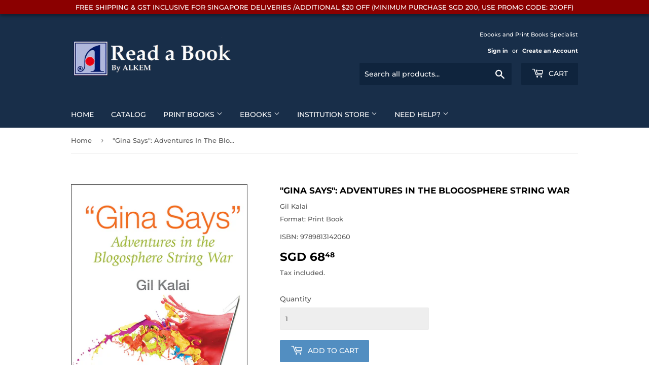

--- FILE ---
content_type: text/html; charset=utf-8
request_url: https://readabook.store/products/9789813142060
body_size: 27169
content:
<!doctype html>
<html class="no-touch no-js">
<head>
  <script>(function(H){H.className=H.className.replace(/\bno-js\b/,'js')})(document.documentElement)</script>
  <!-- Basic page needs ================================================== -->
  <meta charset="utf-8">
  <meta http-equiv="X-UA-Compatible" content="IE=edge,chrome=1">

  

  <!-- Title and description ================================================== -->
  <title>
  &quot;Gina Says&quot;: Adventures In The Blogosphere String War &ndash; READABOOK BY ALKEM
  </title>

  
    <meta name="description" content="In the summer of 2006 two books attacking string theory, a prominent theory in physics, appeared: Peter Woit&#39;s &#39;Not Even Wrong&#39; and Lee Smolin&#39;s &#39;The Trouble with Physics&#39;. A fierce public debate, much of it on weblogs, ensued.Gina is very curious about science blogs. Can they be useful for learning about or discussing">
  

  <!-- Product meta ================================================== -->
  <!-- /snippets/social-meta-tags.liquid -->




<meta property="og:site_name" content="READABOOK BY ALKEM">
<meta property="og:url" content="https://readabook.store/products/9789813142060">
<meta property="og:title" content="&quot;Gina Says&quot;: Adventures In The Blogosphere String War">
<meta property="og:type" content="product">
<meta property="og:description" content="In the summer of 2006 two books attacking string theory, a prominent theory in physics, appeared: Peter Woit&#39;s &#39;Not Even Wrong&#39; and Lee Smolin&#39;s &#39;The Trouble with Physics&#39;. A fierce public debate, much of it on weblogs, ensued.Gina is very curious about science blogs. Can they be useful for learning about or discussing">

  <meta property="og:price:amount" content="68.48">
  <meta property="og:price:currency" content="SGD">

<meta property="og:image" content="http://readabook.store/cdn/shop/products/9789813142060_40c8420b-4f6e-4649-81ab-88101018508c_1200x1200.jpg?v=1620650852">
<meta property="og:image:secure_url" content="https://readabook.store/cdn/shop/products/9789813142060_40c8420b-4f6e-4649-81ab-88101018508c_1200x1200.jpg?v=1620650852">


<meta name="twitter:card" content="summary_large_image">
<meta name="twitter:title" content="&quot;Gina Says&quot;: Adventures In The Blogosphere String War">
<meta name="twitter:description" content="In the summer of 2006 two books attacking string theory, a prominent theory in physics, appeared: Peter Woit&#39;s &#39;Not Even Wrong&#39; and Lee Smolin&#39;s &#39;The Trouble with Physics&#39;. A fierce public debate, much of it on weblogs, ensued.Gina is very curious about science blogs. Can they be useful for learning about or discussing">


  <!-- Helpers ================================================== -->
  <link rel="canonical" href="https://readabook.store/products/9789813142060">
  <meta name="viewport" content="width=device-width,initial-scale=1">

  <!-- CSS ================================================== -->
  <link href="//readabook.store/cdn/shop/t/2/assets/theme.scss.css?v=128418641395522987601769356176" rel="stylesheet" type="text/css" media="all" />

  <!-- Header hook for plugins ================================================== -->
  <script>window.performance && window.performance.mark && window.performance.mark('shopify.content_for_header.start');</script><meta id="shopify-digital-wallet" name="shopify-digital-wallet" content="/50253824178/digital_wallets/dialog">
<meta name="shopify-checkout-api-token" content="f1bd8a37ff430281789438fc00162609">
<meta id="in-context-paypal-metadata" data-shop-id="50253824178" data-venmo-supported="false" data-environment="production" data-locale="en_US" data-paypal-v4="true" data-currency="SGD">
<link rel="alternate" hreflang="x-default" href="https://readabook.store/products/9789813142060">
<link rel="alternate" hreflang="en" href="https://readabook.store/products/9789813142060">
<link rel="alternate" hreflang="en-ID" href="https://readabook.store/en-id/products/9789813142060">
<link rel="alternate" type="application/json+oembed" href="https://readabook.store/products/9789813142060.oembed">
<script async="async" src="/checkouts/internal/preloads.js?locale=en-SG"></script>
<link rel="preconnect" href="https://shop.app" crossorigin="anonymous">
<script async="async" src="https://shop.app/checkouts/internal/preloads.js?locale=en-SG&shop_id=50253824178" crossorigin="anonymous"></script>
<script id="shopify-features" type="application/json">{"accessToken":"f1bd8a37ff430281789438fc00162609","betas":["rich-media-storefront-analytics"],"domain":"readabook.store","predictiveSearch":true,"shopId":50253824178,"locale":"en"}</script>
<script>var Shopify = Shopify || {};
Shopify.shop = "alkemsg.myshopify.com";
Shopify.locale = "en";
Shopify.currency = {"active":"SGD","rate":"1.0"};
Shopify.country = "SG";
Shopify.theme = {"name":"Supply","id":114229018802,"schema_name":"Supply","schema_version":"9.0.3","theme_store_id":679,"role":"main"};
Shopify.theme.handle = "null";
Shopify.theme.style = {"id":null,"handle":null};
Shopify.cdnHost = "readabook.store/cdn";
Shopify.routes = Shopify.routes || {};
Shopify.routes.root = "/";</script>
<script type="module">!function(o){(o.Shopify=o.Shopify||{}).modules=!0}(window);</script>
<script>!function(o){function n(){var o=[];function n(){o.push(Array.prototype.slice.apply(arguments))}return n.q=o,n}var t=o.Shopify=o.Shopify||{};t.loadFeatures=n(),t.autoloadFeatures=n()}(window);</script>
<script>
  window.ShopifyPay = window.ShopifyPay || {};
  window.ShopifyPay.apiHost = "shop.app\/pay";
  window.ShopifyPay.redirectState = null;
</script>
<script id="shop-js-analytics" type="application/json">{"pageType":"product"}</script>
<script defer="defer" async type="module" src="//readabook.store/cdn/shopifycloud/shop-js/modules/v2/client.init-shop-cart-sync_WVOgQShq.en.esm.js"></script>
<script defer="defer" async type="module" src="//readabook.store/cdn/shopifycloud/shop-js/modules/v2/chunk.common_C_13GLB1.esm.js"></script>
<script defer="defer" async type="module" src="//readabook.store/cdn/shopifycloud/shop-js/modules/v2/chunk.modal_CLfMGd0m.esm.js"></script>
<script type="module">
  await import("//readabook.store/cdn/shopifycloud/shop-js/modules/v2/client.init-shop-cart-sync_WVOgQShq.en.esm.js");
await import("//readabook.store/cdn/shopifycloud/shop-js/modules/v2/chunk.common_C_13GLB1.esm.js");
await import("//readabook.store/cdn/shopifycloud/shop-js/modules/v2/chunk.modal_CLfMGd0m.esm.js");

  window.Shopify.SignInWithShop?.initShopCartSync?.({"fedCMEnabled":true,"windoidEnabled":true});

</script>
<script>
  window.Shopify = window.Shopify || {};
  if (!window.Shopify.featureAssets) window.Shopify.featureAssets = {};
  window.Shopify.featureAssets['shop-js'] = {"shop-cart-sync":["modules/v2/client.shop-cart-sync_DuR37GeY.en.esm.js","modules/v2/chunk.common_C_13GLB1.esm.js","modules/v2/chunk.modal_CLfMGd0m.esm.js"],"init-fed-cm":["modules/v2/client.init-fed-cm_BucUoe6W.en.esm.js","modules/v2/chunk.common_C_13GLB1.esm.js","modules/v2/chunk.modal_CLfMGd0m.esm.js"],"shop-toast-manager":["modules/v2/client.shop-toast-manager_B0JfrpKj.en.esm.js","modules/v2/chunk.common_C_13GLB1.esm.js","modules/v2/chunk.modal_CLfMGd0m.esm.js"],"init-shop-cart-sync":["modules/v2/client.init-shop-cart-sync_WVOgQShq.en.esm.js","modules/v2/chunk.common_C_13GLB1.esm.js","modules/v2/chunk.modal_CLfMGd0m.esm.js"],"shop-button":["modules/v2/client.shop-button_B_U3bv27.en.esm.js","modules/v2/chunk.common_C_13GLB1.esm.js","modules/v2/chunk.modal_CLfMGd0m.esm.js"],"init-windoid":["modules/v2/client.init-windoid_DuP9q_di.en.esm.js","modules/v2/chunk.common_C_13GLB1.esm.js","modules/v2/chunk.modal_CLfMGd0m.esm.js"],"shop-cash-offers":["modules/v2/client.shop-cash-offers_BmULhtno.en.esm.js","modules/v2/chunk.common_C_13GLB1.esm.js","modules/v2/chunk.modal_CLfMGd0m.esm.js"],"pay-button":["modules/v2/client.pay-button_CrPSEbOK.en.esm.js","modules/v2/chunk.common_C_13GLB1.esm.js","modules/v2/chunk.modal_CLfMGd0m.esm.js"],"init-customer-accounts":["modules/v2/client.init-customer-accounts_jNk9cPYQ.en.esm.js","modules/v2/client.shop-login-button_DJ5ldayH.en.esm.js","modules/v2/chunk.common_C_13GLB1.esm.js","modules/v2/chunk.modal_CLfMGd0m.esm.js"],"avatar":["modules/v2/client.avatar_BTnouDA3.en.esm.js"],"checkout-modal":["modules/v2/client.checkout-modal_pBPyh9w8.en.esm.js","modules/v2/chunk.common_C_13GLB1.esm.js","modules/v2/chunk.modal_CLfMGd0m.esm.js"],"init-shop-for-new-customer-accounts":["modules/v2/client.init-shop-for-new-customer-accounts_BUoCy7a5.en.esm.js","modules/v2/client.shop-login-button_DJ5ldayH.en.esm.js","modules/v2/chunk.common_C_13GLB1.esm.js","modules/v2/chunk.modal_CLfMGd0m.esm.js"],"init-customer-accounts-sign-up":["modules/v2/client.init-customer-accounts-sign-up_CnczCz9H.en.esm.js","modules/v2/client.shop-login-button_DJ5ldayH.en.esm.js","modules/v2/chunk.common_C_13GLB1.esm.js","modules/v2/chunk.modal_CLfMGd0m.esm.js"],"init-shop-email-lookup-coordinator":["modules/v2/client.init-shop-email-lookup-coordinator_CzjY5t9o.en.esm.js","modules/v2/chunk.common_C_13GLB1.esm.js","modules/v2/chunk.modal_CLfMGd0m.esm.js"],"shop-follow-button":["modules/v2/client.shop-follow-button_CsYC63q7.en.esm.js","modules/v2/chunk.common_C_13GLB1.esm.js","modules/v2/chunk.modal_CLfMGd0m.esm.js"],"shop-login-button":["modules/v2/client.shop-login-button_DJ5ldayH.en.esm.js","modules/v2/chunk.common_C_13GLB1.esm.js","modules/v2/chunk.modal_CLfMGd0m.esm.js"],"shop-login":["modules/v2/client.shop-login_B9ccPdmx.en.esm.js","modules/v2/chunk.common_C_13GLB1.esm.js","modules/v2/chunk.modal_CLfMGd0m.esm.js"],"lead-capture":["modules/v2/client.lead-capture_D0K_KgYb.en.esm.js","modules/v2/chunk.common_C_13GLB1.esm.js","modules/v2/chunk.modal_CLfMGd0m.esm.js"],"payment-terms":["modules/v2/client.payment-terms_BWmiNN46.en.esm.js","modules/v2/chunk.common_C_13GLB1.esm.js","modules/v2/chunk.modal_CLfMGd0m.esm.js"]};
</script>
<script>(function() {
  var isLoaded = false;
  function asyncLoad() {
    if (isLoaded) return;
    isLoaded = true;
    var urls = ["https:\/\/app-shopify.stickytools.app\/js\/store\/alkemsg.myshopify.com_12611710583498.js?shop=alkemsg.myshopify.com","\/\/cdn.shopify.com\/proxy\/9e15d605e8cb61c30babda4346e74f190e926a20293dde08c78d497c8c64a0f7\/cdn.shopify.com\/s\/files\/1\/0875\/2064\/files\/easystock-storefront-0.10.17.min.js?shop=alkemsg.myshopify.com\u0026sp-cache-control=cHVibGljLCBtYXgtYWdlPTkwMA"];
    for (var i = 0; i < urls.length; i++) {
      var s = document.createElement('script');
      s.type = 'text/javascript';
      s.async = true;
      s.src = urls[i];
      var x = document.getElementsByTagName('script')[0];
      x.parentNode.insertBefore(s, x);
    }
  };
  if(window.attachEvent) {
    window.attachEvent('onload', asyncLoad);
  } else {
    window.addEventListener('load', asyncLoad, false);
  }
})();</script>
<script id="__st">var __st={"a":50253824178,"offset":28800,"reqid":"9619c946-f6a6-4c8b-9464-a7bee50ba63a-1769548141","pageurl":"readabook.store\/products\/9789813142060","u":"5f51789e8885","p":"product","rtyp":"product","rid":6747012366514};</script>
<script>window.ShopifyPaypalV4VisibilityTracking = true;</script>
<script id="captcha-bootstrap">!function(){'use strict';const t='contact',e='account',n='new_comment',o=[[t,t],['blogs',n],['comments',n],[t,'customer']],c=[[e,'customer_login'],[e,'guest_login'],[e,'recover_customer_password'],[e,'create_customer']],r=t=>t.map((([t,e])=>`form[action*='/${t}']:not([data-nocaptcha='true']) input[name='form_type'][value='${e}']`)).join(','),a=t=>()=>t?[...document.querySelectorAll(t)].map((t=>t.form)):[];function s(){const t=[...o],e=r(t);return a(e)}const i='password',u='form_key',d=['recaptcha-v3-token','g-recaptcha-response','h-captcha-response',i],f=()=>{try{return window.sessionStorage}catch{return}},m='__shopify_v',_=t=>t.elements[u];function p(t,e,n=!1){try{const o=window.sessionStorage,c=JSON.parse(o.getItem(e)),{data:r}=function(t){const{data:e,action:n}=t;return t[m]||n?{data:e,action:n}:{data:t,action:n}}(c);for(const[e,n]of Object.entries(r))t.elements[e]&&(t.elements[e].value=n);n&&o.removeItem(e)}catch(o){console.error('form repopulation failed',{error:o})}}const l='form_type',E='cptcha';function T(t){t.dataset[E]=!0}const w=window,h=w.document,L='Shopify',v='ce_forms',y='captcha';let A=!1;((t,e)=>{const n=(g='f06e6c50-85a8-45c8-87d0-21a2b65856fe',I='https://cdn.shopify.com/shopifycloud/storefront-forms-hcaptcha/ce_storefront_forms_captcha_hcaptcha.v1.5.2.iife.js',D={infoText:'Protected by hCaptcha',privacyText:'Privacy',termsText:'Terms'},(t,e,n)=>{const o=w[L][v],c=o.bindForm;if(c)return c(t,g,e,D).then(n);var r;o.q.push([[t,g,e,D],n]),r=I,A||(h.body.append(Object.assign(h.createElement('script'),{id:'captcha-provider',async:!0,src:r})),A=!0)});var g,I,D;w[L]=w[L]||{},w[L][v]=w[L][v]||{},w[L][v].q=[],w[L][y]=w[L][y]||{},w[L][y].protect=function(t,e){n(t,void 0,e),T(t)},Object.freeze(w[L][y]),function(t,e,n,w,h,L){const[v,y,A,g]=function(t,e,n){const i=e?o:[],u=t?c:[],d=[...i,...u],f=r(d),m=r(i),_=r(d.filter((([t,e])=>n.includes(e))));return[a(f),a(m),a(_),s()]}(w,h,L),I=t=>{const e=t.target;return e instanceof HTMLFormElement?e:e&&e.form},D=t=>v().includes(t);t.addEventListener('submit',(t=>{const e=I(t);if(!e)return;const n=D(e)&&!e.dataset.hcaptchaBound&&!e.dataset.recaptchaBound,o=_(e),c=g().includes(e)&&(!o||!o.value);(n||c)&&t.preventDefault(),c&&!n&&(function(t){try{if(!f())return;!function(t){const e=f();if(!e)return;const n=_(t);if(!n)return;const o=n.value;o&&e.removeItem(o)}(t);const e=Array.from(Array(32),(()=>Math.random().toString(36)[2])).join('');!function(t,e){_(t)||t.append(Object.assign(document.createElement('input'),{type:'hidden',name:u})),t.elements[u].value=e}(t,e),function(t,e){const n=f();if(!n)return;const o=[...t.querySelectorAll(`input[type='${i}']`)].map((({name:t})=>t)),c=[...d,...o],r={};for(const[a,s]of new FormData(t).entries())c.includes(a)||(r[a]=s);n.setItem(e,JSON.stringify({[m]:1,action:t.action,data:r}))}(t,e)}catch(e){console.error('failed to persist form',e)}}(e),e.submit())}));const S=(t,e)=>{t&&!t.dataset[E]&&(n(t,e.some((e=>e===t))),T(t))};for(const o of['focusin','change'])t.addEventListener(o,(t=>{const e=I(t);D(e)&&S(e,y())}));const B=e.get('form_key'),M=e.get(l),P=B&&M;t.addEventListener('DOMContentLoaded',(()=>{const t=y();if(P)for(const e of t)e.elements[l].value===M&&p(e,B);[...new Set([...A(),...v().filter((t=>'true'===t.dataset.shopifyCaptcha))])].forEach((e=>S(e,t)))}))}(h,new URLSearchParams(w.location.search),n,t,e,['guest_login'])})(!0,!0)}();</script>
<script integrity="sha256-4kQ18oKyAcykRKYeNunJcIwy7WH5gtpwJnB7kiuLZ1E=" data-source-attribution="shopify.loadfeatures" defer="defer" src="//readabook.store/cdn/shopifycloud/storefront/assets/storefront/load_feature-a0a9edcb.js" crossorigin="anonymous"></script>
<script crossorigin="anonymous" defer="defer" src="//readabook.store/cdn/shopifycloud/storefront/assets/shopify_pay/storefront-65b4c6d7.js?v=20250812"></script>
<script data-source-attribution="shopify.dynamic_checkout.dynamic.init">var Shopify=Shopify||{};Shopify.PaymentButton=Shopify.PaymentButton||{isStorefrontPortableWallets:!0,init:function(){window.Shopify.PaymentButton.init=function(){};var t=document.createElement("script");t.src="https://readabook.store/cdn/shopifycloud/portable-wallets/latest/portable-wallets.en.js",t.type="module",document.head.appendChild(t)}};
</script>
<script data-source-attribution="shopify.dynamic_checkout.buyer_consent">
  function portableWalletsHideBuyerConsent(e){var t=document.getElementById("shopify-buyer-consent"),n=document.getElementById("shopify-subscription-policy-button");t&&n&&(t.classList.add("hidden"),t.setAttribute("aria-hidden","true"),n.removeEventListener("click",e))}function portableWalletsShowBuyerConsent(e){var t=document.getElementById("shopify-buyer-consent"),n=document.getElementById("shopify-subscription-policy-button");t&&n&&(t.classList.remove("hidden"),t.removeAttribute("aria-hidden"),n.addEventListener("click",e))}window.Shopify?.PaymentButton&&(window.Shopify.PaymentButton.hideBuyerConsent=portableWalletsHideBuyerConsent,window.Shopify.PaymentButton.showBuyerConsent=portableWalletsShowBuyerConsent);
</script>
<script data-source-attribution="shopify.dynamic_checkout.cart.bootstrap">document.addEventListener("DOMContentLoaded",(function(){function t(){return document.querySelector("shopify-accelerated-checkout-cart, shopify-accelerated-checkout")}if(t())Shopify.PaymentButton.init();else{new MutationObserver((function(e,n){t()&&(Shopify.PaymentButton.init(),n.disconnect())})).observe(document.body,{childList:!0,subtree:!0})}}));
</script>
<link id="shopify-accelerated-checkout-styles" rel="stylesheet" media="screen" href="https://readabook.store/cdn/shopifycloud/portable-wallets/latest/accelerated-checkout-backwards-compat.css" crossorigin="anonymous">
<style id="shopify-accelerated-checkout-cart">
        #shopify-buyer-consent {
  margin-top: 1em;
  display: inline-block;
  width: 100%;
}

#shopify-buyer-consent.hidden {
  display: none;
}

#shopify-subscription-policy-button {
  background: none;
  border: none;
  padding: 0;
  text-decoration: underline;
  font-size: inherit;
  cursor: pointer;
}

#shopify-subscription-policy-button::before {
  box-shadow: none;
}

      </style>

<script>window.performance && window.performance.mark && window.performance.mark('shopify.content_for_header.end');</script>

  
  

  <script src="//readabook.store/cdn/shop/t/2/assets/jquery-2.2.3.min.js?v=58211863146907186831602590287" type="text/javascript"></script>

  <script src="//readabook.store/cdn/shop/t/2/assets/lazysizes.min.js?v=8147953233334221341602590287" async="async"></script>
  <script src="//readabook.store/cdn/shop/t/2/assets/vendor.js?v=106177282645720727331602590289" defer="defer"></script>
  <script src="//readabook.store/cdn/shop/t/2/assets/theme.js?v=104651861431369677821643127849" defer="defer"></script>


<link href="https://monorail-edge.shopifysvc.com" rel="dns-prefetch">
<script>(function(){if ("sendBeacon" in navigator && "performance" in window) {try {var session_token_from_headers = performance.getEntriesByType('navigation')[0].serverTiming.find(x => x.name == '_s').description;} catch {var session_token_from_headers = undefined;}var session_cookie_matches = document.cookie.match(/_shopify_s=([^;]*)/);var session_token_from_cookie = session_cookie_matches && session_cookie_matches.length === 2 ? session_cookie_matches[1] : "";var session_token = session_token_from_headers || session_token_from_cookie || "";function handle_abandonment_event(e) {var entries = performance.getEntries().filter(function(entry) {return /monorail-edge.shopifysvc.com/.test(entry.name);});if (!window.abandonment_tracked && entries.length === 0) {window.abandonment_tracked = true;var currentMs = Date.now();var navigation_start = performance.timing.navigationStart;var payload = {shop_id: 50253824178,url: window.location.href,navigation_start,duration: currentMs - navigation_start,session_token,page_type: "product"};window.navigator.sendBeacon("https://monorail-edge.shopifysvc.com/v1/produce", JSON.stringify({schema_id: "online_store_buyer_site_abandonment/1.1",payload: payload,metadata: {event_created_at_ms: currentMs,event_sent_at_ms: currentMs}}));}}window.addEventListener('pagehide', handle_abandonment_event);}}());</script>
<script id="web-pixels-manager-setup">(function e(e,d,r,n,o){if(void 0===o&&(o={}),!Boolean(null===(a=null===(i=window.Shopify)||void 0===i?void 0:i.analytics)||void 0===a?void 0:a.replayQueue)){var i,a;window.Shopify=window.Shopify||{};var t=window.Shopify;t.analytics=t.analytics||{};var s=t.analytics;s.replayQueue=[],s.publish=function(e,d,r){return s.replayQueue.push([e,d,r]),!0};try{self.performance.mark("wpm:start")}catch(e){}var l=function(){var e={modern:/Edge?\/(1{2}[4-9]|1[2-9]\d|[2-9]\d{2}|\d{4,})\.\d+(\.\d+|)|Firefox\/(1{2}[4-9]|1[2-9]\d|[2-9]\d{2}|\d{4,})\.\d+(\.\d+|)|Chrom(ium|e)\/(9{2}|\d{3,})\.\d+(\.\d+|)|(Maci|X1{2}).+ Version\/(15\.\d+|(1[6-9]|[2-9]\d|\d{3,})\.\d+)([,.]\d+|)( \(\w+\)|)( Mobile\/\w+|) Safari\/|Chrome.+OPR\/(9{2}|\d{3,})\.\d+\.\d+|(CPU[ +]OS|iPhone[ +]OS|CPU[ +]iPhone|CPU IPhone OS|CPU iPad OS)[ +]+(15[._]\d+|(1[6-9]|[2-9]\d|\d{3,})[._]\d+)([._]\d+|)|Android:?[ /-](13[3-9]|1[4-9]\d|[2-9]\d{2}|\d{4,})(\.\d+|)(\.\d+|)|Android.+Firefox\/(13[5-9]|1[4-9]\d|[2-9]\d{2}|\d{4,})\.\d+(\.\d+|)|Android.+Chrom(ium|e)\/(13[3-9]|1[4-9]\d|[2-9]\d{2}|\d{4,})\.\d+(\.\d+|)|SamsungBrowser\/([2-9]\d|\d{3,})\.\d+/,legacy:/Edge?\/(1[6-9]|[2-9]\d|\d{3,})\.\d+(\.\d+|)|Firefox\/(5[4-9]|[6-9]\d|\d{3,})\.\d+(\.\d+|)|Chrom(ium|e)\/(5[1-9]|[6-9]\d|\d{3,})\.\d+(\.\d+|)([\d.]+$|.*Safari\/(?![\d.]+ Edge\/[\d.]+$))|(Maci|X1{2}).+ Version\/(10\.\d+|(1[1-9]|[2-9]\d|\d{3,})\.\d+)([,.]\d+|)( \(\w+\)|)( Mobile\/\w+|) Safari\/|Chrome.+OPR\/(3[89]|[4-9]\d|\d{3,})\.\d+\.\d+|(CPU[ +]OS|iPhone[ +]OS|CPU[ +]iPhone|CPU IPhone OS|CPU iPad OS)[ +]+(10[._]\d+|(1[1-9]|[2-9]\d|\d{3,})[._]\d+)([._]\d+|)|Android:?[ /-](13[3-9]|1[4-9]\d|[2-9]\d{2}|\d{4,})(\.\d+|)(\.\d+|)|Mobile Safari.+OPR\/([89]\d|\d{3,})\.\d+\.\d+|Android.+Firefox\/(13[5-9]|1[4-9]\d|[2-9]\d{2}|\d{4,})\.\d+(\.\d+|)|Android.+Chrom(ium|e)\/(13[3-9]|1[4-9]\d|[2-9]\d{2}|\d{4,})\.\d+(\.\d+|)|Android.+(UC? ?Browser|UCWEB|U3)[ /]?(15\.([5-9]|\d{2,})|(1[6-9]|[2-9]\d|\d{3,})\.\d+)\.\d+|SamsungBrowser\/(5\.\d+|([6-9]|\d{2,})\.\d+)|Android.+MQ{2}Browser\/(14(\.(9|\d{2,})|)|(1[5-9]|[2-9]\d|\d{3,})(\.\d+|))(\.\d+|)|K[Aa][Ii]OS\/(3\.\d+|([4-9]|\d{2,})\.\d+)(\.\d+|)/},d=e.modern,r=e.legacy,n=navigator.userAgent;return n.match(d)?"modern":n.match(r)?"legacy":"unknown"}(),u="modern"===l?"modern":"legacy",c=(null!=n?n:{modern:"",legacy:""})[u],f=function(e){return[e.baseUrl,"/wpm","/b",e.hashVersion,"modern"===e.buildTarget?"m":"l",".js"].join("")}({baseUrl:d,hashVersion:r,buildTarget:u}),m=function(e){var d=e.version,r=e.bundleTarget,n=e.surface,o=e.pageUrl,i=e.monorailEndpoint;return{emit:function(e){var a=e.status,t=e.errorMsg,s=(new Date).getTime(),l=JSON.stringify({metadata:{event_sent_at_ms:s},events:[{schema_id:"web_pixels_manager_load/3.1",payload:{version:d,bundle_target:r,page_url:o,status:a,surface:n,error_msg:t},metadata:{event_created_at_ms:s}}]});if(!i)return console&&console.warn&&console.warn("[Web Pixels Manager] No Monorail endpoint provided, skipping logging."),!1;try{return self.navigator.sendBeacon.bind(self.navigator)(i,l)}catch(e){}var u=new XMLHttpRequest;try{return u.open("POST",i,!0),u.setRequestHeader("Content-Type","text/plain"),u.send(l),!0}catch(e){return console&&console.warn&&console.warn("[Web Pixels Manager] Got an unhandled error while logging to Monorail."),!1}}}}({version:r,bundleTarget:l,surface:e.surface,pageUrl:self.location.href,monorailEndpoint:e.monorailEndpoint});try{o.browserTarget=l,function(e){var d=e.src,r=e.async,n=void 0===r||r,o=e.onload,i=e.onerror,a=e.sri,t=e.scriptDataAttributes,s=void 0===t?{}:t,l=document.createElement("script"),u=document.querySelector("head"),c=document.querySelector("body");if(l.async=n,l.src=d,a&&(l.integrity=a,l.crossOrigin="anonymous"),s)for(var f in s)if(Object.prototype.hasOwnProperty.call(s,f))try{l.dataset[f]=s[f]}catch(e){}if(o&&l.addEventListener("load",o),i&&l.addEventListener("error",i),u)u.appendChild(l);else{if(!c)throw new Error("Did not find a head or body element to append the script");c.appendChild(l)}}({src:f,async:!0,onload:function(){if(!function(){var e,d;return Boolean(null===(d=null===(e=window.Shopify)||void 0===e?void 0:e.analytics)||void 0===d?void 0:d.initialized)}()){var d=window.webPixelsManager.init(e)||void 0;if(d){var r=window.Shopify.analytics;r.replayQueue.forEach((function(e){var r=e[0],n=e[1],o=e[2];d.publishCustomEvent(r,n,o)})),r.replayQueue=[],r.publish=d.publishCustomEvent,r.visitor=d.visitor,r.initialized=!0}}},onerror:function(){return m.emit({status:"failed",errorMsg:"".concat(f," has failed to load")})},sri:function(e){var d=/^sha384-[A-Za-z0-9+/=]+$/;return"string"==typeof e&&d.test(e)}(c)?c:"",scriptDataAttributes:o}),m.emit({status:"loading"})}catch(e){m.emit({status:"failed",errorMsg:(null==e?void 0:e.message)||"Unknown error"})}}})({shopId: 50253824178,storefrontBaseUrl: "https://readabook.store",extensionsBaseUrl: "https://extensions.shopifycdn.com/cdn/shopifycloud/web-pixels-manager",monorailEndpoint: "https://monorail-edge.shopifysvc.com/unstable/produce_batch",surface: "storefront-renderer",enabledBetaFlags: ["2dca8a86"],webPixelsConfigList: [{"id":"shopify-app-pixel","configuration":"{}","eventPayloadVersion":"v1","runtimeContext":"STRICT","scriptVersion":"0450","apiClientId":"shopify-pixel","type":"APP","privacyPurposes":["ANALYTICS","MARKETING"]},{"id":"shopify-custom-pixel","eventPayloadVersion":"v1","runtimeContext":"LAX","scriptVersion":"0450","apiClientId":"shopify-pixel","type":"CUSTOM","privacyPurposes":["ANALYTICS","MARKETING"]}],isMerchantRequest: false,initData: {"shop":{"name":"READABOOK BY ALKEM","paymentSettings":{"currencyCode":"SGD"},"myshopifyDomain":"alkemsg.myshopify.com","countryCode":"SG","storefrontUrl":"https:\/\/readabook.store"},"customer":null,"cart":null,"checkout":null,"productVariants":[{"price":{"amount":68.48,"currencyCode":"SGD"},"product":{"title":"\"Gina Says\": Adventures In The Blogosphere String War","vendor":"Gil Kalai","id":"6747012366514","untranslatedTitle":"\"Gina Says\": Adventures In The Blogosphere String War","url":"\/products\/9789813142060","type":"Print Book"},"id":"39981516652722","image":{"src":"\/\/readabook.store\/cdn\/shop\/products\/9789813142060_40c8420b-4f6e-4649-81ab-88101018508c.jpg?v=1620650852"},"sku":"9789813142060","title":"Default Title","untranslatedTitle":"Default Title"}],"purchasingCompany":null},},"https://readabook.store/cdn","fcfee988w5aeb613cpc8e4bc33m6693e112",{"modern":"","legacy":""},{"shopId":"50253824178","storefrontBaseUrl":"https:\/\/readabook.store","extensionBaseUrl":"https:\/\/extensions.shopifycdn.com\/cdn\/shopifycloud\/web-pixels-manager","surface":"storefront-renderer","enabledBetaFlags":"[\"2dca8a86\"]","isMerchantRequest":"false","hashVersion":"fcfee988w5aeb613cpc8e4bc33m6693e112","publish":"custom","events":"[[\"page_viewed\",{}],[\"product_viewed\",{\"productVariant\":{\"price\":{\"amount\":68.48,\"currencyCode\":\"SGD\"},\"product\":{\"title\":\"\\\"Gina Says\\\": Adventures In The Blogosphere String War\",\"vendor\":\"Gil Kalai\",\"id\":\"6747012366514\",\"untranslatedTitle\":\"\\\"Gina Says\\\": Adventures In The Blogosphere String War\",\"url\":\"\/products\/9789813142060\",\"type\":\"Print Book\"},\"id\":\"39981516652722\",\"image\":{\"src\":\"\/\/readabook.store\/cdn\/shop\/products\/9789813142060_40c8420b-4f6e-4649-81ab-88101018508c.jpg?v=1620650852\"},\"sku\":\"9789813142060\",\"title\":\"Default Title\",\"untranslatedTitle\":\"Default Title\"}}]]"});</script><script>
  window.ShopifyAnalytics = window.ShopifyAnalytics || {};
  window.ShopifyAnalytics.meta = window.ShopifyAnalytics.meta || {};
  window.ShopifyAnalytics.meta.currency = 'SGD';
  var meta = {"product":{"id":6747012366514,"gid":"gid:\/\/shopify\/Product\/6747012366514","vendor":"Gil Kalai","type":"Print Book","handle":"9789813142060","variants":[{"id":39981516652722,"price":6848,"name":"\"Gina Says\": Adventures In The Blogosphere String War","public_title":null,"sku":"9789813142060"}],"remote":false},"page":{"pageType":"product","resourceType":"product","resourceId":6747012366514,"requestId":"9619c946-f6a6-4c8b-9464-a7bee50ba63a-1769548141"}};
  for (var attr in meta) {
    window.ShopifyAnalytics.meta[attr] = meta[attr];
  }
</script>
<script class="analytics">
  (function () {
    var customDocumentWrite = function(content) {
      var jquery = null;

      if (window.jQuery) {
        jquery = window.jQuery;
      } else if (window.Checkout && window.Checkout.$) {
        jquery = window.Checkout.$;
      }

      if (jquery) {
        jquery('body').append(content);
      }
    };

    var hasLoggedConversion = function(token) {
      if (token) {
        return document.cookie.indexOf('loggedConversion=' + token) !== -1;
      }
      return false;
    }

    var setCookieIfConversion = function(token) {
      if (token) {
        var twoMonthsFromNow = new Date(Date.now());
        twoMonthsFromNow.setMonth(twoMonthsFromNow.getMonth() + 2);

        document.cookie = 'loggedConversion=' + token + '; expires=' + twoMonthsFromNow;
      }
    }

    var trekkie = window.ShopifyAnalytics.lib = window.trekkie = window.trekkie || [];
    if (trekkie.integrations) {
      return;
    }
    trekkie.methods = [
      'identify',
      'page',
      'ready',
      'track',
      'trackForm',
      'trackLink'
    ];
    trekkie.factory = function(method) {
      return function() {
        var args = Array.prototype.slice.call(arguments);
        args.unshift(method);
        trekkie.push(args);
        return trekkie;
      };
    };
    for (var i = 0; i < trekkie.methods.length; i++) {
      var key = trekkie.methods[i];
      trekkie[key] = trekkie.factory(key);
    }
    trekkie.load = function(config) {
      trekkie.config = config || {};
      trekkie.config.initialDocumentCookie = document.cookie;
      var first = document.getElementsByTagName('script')[0];
      var script = document.createElement('script');
      script.type = 'text/javascript';
      script.onerror = function(e) {
        var scriptFallback = document.createElement('script');
        scriptFallback.type = 'text/javascript';
        scriptFallback.onerror = function(error) {
                var Monorail = {
      produce: function produce(monorailDomain, schemaId, payload) {
        var currentMs = new Date().getTime();
        var event = {
          schema_id: schemaId,
          payload: payload,
          metadata: {
            event_created_at_ms: currentMs,
            event_sent_at_ms: currentMs
          }
        };
        return Monorail.sendRequest("https://" + monorailDomain + "/v1/produce", JSON.stringify(event));
      },
      sendRequest: function sendRequest(endpointUrl, payload) {
        // Try the sendBeacon API
        if (window && window.navigator && typeof window.navigator.sendBeacon === 'function' && typeof window.Blob === 'function' && !Monorail.isIos12()) {
          var blobData = new window.Blob([payload], {
            type: 'text/plain'
          });

          if (window.navigator.sendBeacon(endpointUrl, blobData)) {
            return true;
          } // sendBeacon was not successful

        } // XHR beacon

        var xhr = new XMLHttpRequest();

        try {
          xhr.open('POST', endpointUrl);
          xhr.setRequestHeader('Content-Type', 'text/plain');
          xhr.send(payload);
        } catch (e) {
          console.log(e);
        }

        return false;
      },
      isIos12: function isIos12() {
        return window.navigator.userAgent.lastIndexOf('iPhone; CPU iPhone OS 12_') !== -1 || window.navigator.userAgent.lastIndexOf('iPad; CPU OS 12_') !== -1;
      }
    };
    Monorail.produce('monorail-edge.shopifysvc.com',
      'trekkie_storefront_load_errors/1.1',
      {shop_id: 50253824178,
      theme_id: 114229018802,
      app_name: "storefront",
      context_url: window.location.href,
      source_url: "//readabook.store/cdn/s/trekkie.storefront.a804e9514e4efded663580eddd6991fcc12b5451.min.js"});

        };
        scriptFallback.async = true;
        scriptFallback.src = '//readabook.store/cdn/s/trekkie.storefront.a804e9514e4efded663580eddd6991fcc12b5451.min.js';
        first.parentNode.insertBefore(scriptFallback, first);
      };
      script.async = true;
      script.src = '//readabook.store/cdn/s/trekkie.storefront.a804e9514e4efded663580eddd6991fcc12b5451.min.js';
      first.parentNode.insertBefore(script, first);
    };
    trekkie.load(
      {"Trekkie":{"appName":"storefront","development":false,"defaultAttributes":{"shopId":50253824178,"isMerchantRequest":null,"themeId":114229018802,"themeCityHash":"5878695411647454308","contentLanguage":"en","currency":"SGD","eventMetadataId":"c2cd4949-4f5f-485e-9213-07ba0675f0e0"},"isServerSideCookieWritingEnabled":true,"monorailRegion":"shop_domain","enabledBetaFlags":["65f19447","b5387b81"]},"Session Attribution":{},"S2S":{"facebookCapiEnabled":false,"source":"trekkie-storefront-renderer","apiClientId":580111}}
    );

    var loaded = false;
    trekkie.ready(function() {
      if (loaded) return;
      loaded = true;

      window.ShopifyAnalytics.lib = window.trekkie;

      var originalDocumentWrite = document.write;
      document.write = customDocumentWrite;
      try { window.ShopifyAnalytics.merchantGoogleAnalytics.call(this); } catch(error) {};
      document.write = originalDocumentWrite;

      window.ShopifyAnalytics.lib.page(null,{"pageType":"product","resourceType":"product","resourceId":6747012366514,"requestId":"9619c946-f6a6-4c8b-9464-a7bee50ba63a-1769548141","shopifyEmitted":true});

      var match = window.location.pathname.match(/checkouts\/(.+)\/(thank_you|post_purchase)/)
      var token = match? match[1]: undefined;
      if (!hasLoggedConversion(token)) {
        setCookieIfConversion(token);
        window.ShopifyAnalytics.lib.track("Viewed Product",{"currency":"SGD","variantId":39981516652722,"productId":6747012366514,"productGid":"gid:\/\/shopify\/Product\/6747012366514","name":"\"Gina Says\": Adventures In The Blogosphere String War","price":"68.48","sku":"9789813142060","brand":"Gil Kalai","variant":null,"category":"Print Book","nonInteraction":true,"remote":false},undefined,undefined,{"shopifyEmitted":true});
      window.ShopifyAnalytics.lib.track("monorail:\/\/trekkie_storefront_viewed_product\/1.1",{"currency":"SGD","variantId":39981516652722,"productId":6747012366514,"productGid":"gid:\/\/shopify\/Product\/6747012366514","name":"\"Gina Says\": Adventures In The Blogosphere String War","price":"68.48","sku":"9789813142060","brand":"Gil Kalai","variant":null,"category":"Print Book","nonInteraction":true,"remote":false,"referer":"https:\/\/readabook.store\/products\/9789813142060"});
      }
    });


        var eventsListenerScript = document.createElement('script');
        eventsListenerScript.async = true;
        eventsListenerScript.src = "//readabook.store/cdn/shopifycloud/storefront/assets/shop_events_listener-3da45d37.js";
        document.getElementsByTagName('head')[0].appendChild(eventsListenerScript);

})();</script>
<script
  defer
  src="https://readabook.store/cdn/shopifycloud/perf-kit/shopify-perf-kit-3.0.4.min.js"
  data-application="storefront-renderer"
  data-shop-id="50253824178"
  data-render-region="gcp-us-east1"
  data-page-type="product"
  data-theme-instance-id="114229018802"
  data-theme-name="Supply"
  data-theme-version="9.0.3"
  data-monorail-region="shop_domain"
  data-resource-timing-sampling-rate="10"
  data-shs="true"
  data-shs-beacon="true"
  data-shs-export-with-fetch="true"
  data-shs-logs-sample-rate="1"
  data-shs-beacon-endpoint="https://readabook.store/api/collect"
></script>
</head>

<body id="quot-gina-says-quot-adventures-in-the-blogosphere-string-war" class="template-product">

  <div id="shopify-section-header" class="shopify-section header-section"><header class="site-header" role="banner" data-section-id="header" data-section-type="header-section">
  <div class="wrapper">

    <div class="grid--full">
      <div class="grid-item large--one-half">
        
          <div class="h1 header-logo" itemscope itemtype="http://schema.org/Organization">
        
          
          

          <a href="/" itemprop="url">
            <div class="lazyload__image-wrapper no-js header-logo__image" style="max-width:450px;">
              <div style="padding-top:18.116740088105725%;">
                <img class="lazyload js"
                  data-src="//readabook.store/cdn/shop/files/readbook-transparent_1_{width}x.png?v=1614284316"
                  data-widths="[180, 360, 540, 720, 900, 1080, 1296, 1512, 1728, 2048]"
                  data-aspectratio="5.519756838905775"
                  data-sizes="auto"
                  alt="READABOOK BY ALKEM"
                  style="width:450px;">
              </div>
            </div>
            <noscript>
              
              <img src="//readabook.store/cdn/shop/files/readbook-transparent_1_450x.png?v=1614284316"
                srcset="//readabook.store/cdn/shop/files/readbook-transparent_1_450x.png?v=1614284316 1x, //readabook.store/cdn/shop/files/readbook-transparent_1_450x@2x.png?v=1614284316 2x"
                alt="READABOOK BY ALKEM"
                itemprop="logo"
                style="max-width:450px;">
            </noscript>
          </a>
          
        
          </div>
        
      </div>

      <div class="grid-item large--one-half text-center large--text-right">
        
          <div class="site-header--text-links">
            
              

                <p>Ebooks and Print Books Specialist</p>

              
            

            
              <span class="site-header--meta-links medium-down--hide">
                
                  <a href="/account/login" id="customer_login_link">Sign in</a>
                  <span class="site-header--spacer">or</span>
                  <a href="/account/register" id="customer_register_link">Create an Account</a>
                
              </span>
            
          </div>

          <br class="medium-down--hide">
        

        <form action="/search" method="get" class="search-bar" role="search">
  <input type="hidden" name="type" value="product">

  <input type="search" name="q" value="" placeholder="Search all products..." aria-label="Search all products...">
  <button type="submit" class="search-bar--submit icon-fallback-text">
    <span class="icon icon-search" aria-hidden="true"></span>
    <span class="fallback-text">Search</span>
  </button>
</form>


        <a href="/cart" class="header-cart-btn cart-toggle">
          <span class="icon icon-cart"></span>
          Cart <span class="cart-count cart-badge--desktop hidden-count">0</span>
        </a>
      </div>
    </div>

  </div>
</header>

<div id="mobileNavBar">
  <div class="display-table-cell">
    <button class="menu-toggle mobileNavBar-link" aria-controls="navBar" aria-expanded="false"><span class="icon icon-hamburger" aria-hidden="true"></span>Menu</button>
  </div>
  <div class="display-table-cell">
    <a href="/cart" class="cart-toggle mobileNavBar-link">
      <span class="icon icon-cart"></span>
      Cart <span class="cart-count hidden-count">0</span>
    </a>
  </div>
</div>

<nav class="nav-bar" id="navBar" role="navigation">
  <div class="wrapper">
    <form action="/search" method="get" class="search-bar" role="search">
  <input type="hidden" name="type" value="product">

  <input type="search" name="q" value="" placeholder="Search all products..." aria-label="Search all products...">
  <button type="submit" class="search-bar--submit icon-fallback-text">
    <span class="icon icon-search" aria-hidden="true"></span>
    <span class="fallback-text">Search</span>
  </button>
</form>

    <ul class="mobile-nav" id="MobileNav">
  
  
    
      <li>
        <a
          href="/"
          class="mobile-nav--link"
          data-meganav-type="child"
          >
            Home
        </a>
      </li>
    
  
    
      <li>
        <a
          href="/collections"
          class="mobile-nav--link"
          data-meganav-type="child"
          >
            Catalog
        </a>
      </li>
    
  
    
      
      <li
        class="mobile-nav--has-dropdown "
        aria-haspopup="true">
        <a
          href="#"
          class="mobile-nav--link"
          data-meganav-type="parent"
          >
            Print Books
        </a>
        <button class="icon icon-arrow-down mobile-nav--button"
          aria-expanded="false"
          aria-label="Print Books Menu">
        </button>
        <ul
          id="MenuParent-3"
          class="mobile-nav--dropdown "
          data-meganav-dropdown>
          
            
              <li>
                <a
                  href="/collections/national-heritage-board"
                  class="mobile-nav--link"
                  data-meganav-type="child"
                  >
                    National Heritage Board
                </a>
              </li>
            
          
            
              <li>
                <a
                  href="/collections/singapore-independent"
                  class="mobile-nav--link"
                  data-meganav-type="child"
                  >
                    Singapore Independent
                </a>
              </li>
            
          
            
              <li>
                <a
                  href="/collections/iseas-publishing"
                  class="mobile-nav--link"
                  data-meganav-type="child"
                  >
                    ISEAS – Yusof Ishak Institute
                </a>
              </li>
            
          
            
              <li>
                <a
                  href="/collections/world-scientific"
                  class="mobile-nav--link"
                  data-meganav-type="child"
                  >
                    World Scientific
                </a>
              </li>
            
          
            
              <li>
                <a
                  href="/collections/malay-preschool-nua"
                  class="mobile-nav--link"
                  data-meganav-type="child"
                  >
                    Malay PreSchool (NUA)
                </a>
              </li>
            
          
            
              <li>
                <a
                  href="/collections/springer-verlag"
                  class="mobile-nav--link"
                  data-meganav-type="child"
                  >
                    Springer Verlag
                </a>
              </li>
            
          
            
              <li>
                <a
                  href="/collections/apress"
                  class="mobile-nav--link"
                  data-meganav-type="child"
                  >
                    APRESS
                </a>
              </li>
            
          
            
              <li>
                <a
                  href="/collections/pepper-dog-press"
                  class="mobile-nav--link"
                  data-meganav-type="child"
                  >
                    Pepper Dog Press
                </a>
              </li>
            
          
        </ul>
      </li>
    
  
    
      
      <li
        class="mobile-nav--has-dropdown "
        aria-haspopup="true">
        <a
          href="#"
          class="mobile-nav--link"
          data-meganav-type="parent"
          >
            Ebooks
        </a>
        <button class="icon icon-arrow-down mobile-nav--button"
          aria-expanded="false"
          aria-label="Ebooks Menu">
        </button>
        <ul
          id="MenuParent-4"
          class="mobile-nav--dropdown "
          data-meganav-dropdown>
          
            
              <li>
                <a
                  href="/collections/ateneo-ebooks"
                  class="mobile-nav--link"
                  data-meganav-type="child"
                  >
                    Ateneo de Manila University Press eBooks
                </a>
              </li>
            
          
            
              <li>
                <a
                  href="/collections/iseas-ebooks"
                  class="mobile-nav--link"
                  data-meganav-type="child"
                  >
                    ISEAS – Yusof Ishak Institute
                </a>
              </li>
            
          
            
              <li>
                <a
                  href="/collections/world-scientific-ebooks"
                  class="mobile-nav--link"
                  data-meganav-type="child"
                  >
                    World Scientific eBooks
                </a>
              </li>
            
          
            
              <li>
                <a
                  href="/collections/seameo-relc"
                  class="mobile-nav--link"
                  data-meganav-type="child"
                  >
                    SEAMEO RELC
                </a>
              </li>
            
          
            
              <li>
                <a
                  href="/collections/write-edition-ebooks"
                  class="mobile-nav--link"
                  data-meganav-type="child"
                  >
                    Write Editions eBooks
                </a>
              </li>
            
          
            
              <li>
                <a
                  href="/collections/confucius-institute-ntu"
                  class="mobile-nav--link"
                  data-meganav-type="child"
                  >
                    Confucius Institute, NTU eBook
                </a>
              </li>
            
          
            
              <li>
                <a
                  href="/collections/trans-pacific-press-ebooks"
                  class="mobile-nav--link"
                  data-meganav-type="child"
                  >
                    Trans Pacific Press eBooks
                </a>
              </li>
            
          
            
              <li>
                <a
                  href="/collections/springer-ebooks"
                  class="mobile-nav--link"
                  data-meganav-type="child"
                  >
                    Springer Verlag eBooks
                </a>
              </li>
            
          
        </ul>
      </li>
    
  
    
      
      <li
        class="mobile-nav--has-dropdown "
        aria-haspopup="true">
        <a
          href="#"
          class="mobile-nav--link"
          data-meganav-type="parent"
          >
            Institution Store
        </a>
        <button class="icon icon-arrow-down mobile-nav--button"
          aria-expanded="false"
          aria-label="Institution Store Menu">
        </button>
        <ul
          id="MenuParent-5"
          class="mobile-nav--dropdown "
          data-meganav-dropdown>
          
            
              <li>
                <a
                  href="/collections/suss"
                  class="mobile-nav--link"
                  data-meganav-type="child"
                  >
                    SUSS
                </a>
              </li>
            
          
            
              <li>
                <a
                  href="/collections/national-heritage-board"
                  class="mobile-nav--link"
                  data-meganav-type="child"
                  >
                    NATIONAL HERITAGE BOARD
                </a>
              </li>
            
          
            
              <li>
                <a
                  href="/collections/iseas-publishing"
                  class="mobile-nav--link"
                  data-meganav-type="child"
                  >
                    ISEAS – YUSOF ISHAK INSTITUTE
                </a>
              </li>
            
          
            
              <li>
                <a
                  href="/collections/nus-mba"
                  class="mobile-nav--link"
                  data-meganav-type="child"
                  >
                    NUS MBA DEGRUYTER
                </a>
              </li>
            
          
            
              <li>
                <a
                  href="/collections/singapore-independent"
                  class="mobile-nav--link"
                  data-meganav-type="child"
                  >
                    SINGAPORE INDEPENDENT
                </a>
              </li>
            
          
            
              <li>
                <a
                  href="/collections/temasek-polytechnic"
                  class="mobile-nav--link"
                  data-meganav-type="child"
                  >
                    TEMASEK POLYTECHNIC
                </a>
              </li>
            
          
            
              <li>
                <a
                  href="/collections/aprod-institute"
                  class="mobile-nav--link"
                  data-meganav-type="child"
                  >
                    APROD Institute 
                </a>
              </li>
            
          
            
              <li>
                <a
                  href="/collections/singapore-institute-of-technology-sit"
                  class="mobile-nav--link"
                  data-meganav-type="child"
                  >
                    SINGAPORE INSTITUTE OF TECHNOLOGY (SIT)
                </a>
              </li>
            
          
            
              <li>
                <a
                  href="/collections/national-gallery-singapore"
                  class="mobile-nav--link"
                  data-meganav-type="child"
                  >
                    NATIONAL GALLERY SINGAPORE
                </a>
              </li>
            
          
            
              <li>
                <a
                  href="/collections/singapore-art-museum"
                  class="mobile-nav--link"
                  data-meganav-type="child"
                  >
                    SINGAPORE ART MUSEUM
                </a>
              </li>
            
          
            
              <li>
                <a
                  href="/collections/institute-of-technical-education"
                  class="mobile-nav--link"
                  data-meganav-type="child"
                  >
                    INSTITUTE OF TECHNICAL EDUCATION
                </a>
              </li>
            
          
            
              <li>
                <a
                  href="/collections/singapore-management-university"
                  class="mobile-nav--link"
                  data-meganav-type="child"
                  >
                    SINGAPORE MANAGEMENT UNIVERSITY
                </a>
              </li>
            
          
            
              <li>
                <a
                  href="/collections/pepper-dog-press"
                  class="mobile-nav--link"
                  data-meganav-type="child"
                  >
                    PEPPER DOG PRESS
                </a>
              </li>
            
          
            
              <li>
                <a
                  href="/collections/trendlit-publishing"
                  class="mobile-nav--link"
                  data-meganav-type="child"
                  >
                    TRENDLIT PUBLISHING
                </a>
              </li>
            
          
        </ul>
      </li>
    
  
    
      
      <li
        class="mobile-nav--has-dropdown "
        aria-haspopup="true">
        <a
          href="/apps/help-center"
          class="mobile-nav--link"
          data-meganav-type="parent"
          >
            Need Help?
        </a>
        <button class="icon icon-arrow-down mobile-nav--button"
          aria-expanded="false"
          aria-label="Need Help? Menu">
        </button>
        <ul
          id="MenuParent-6"
          class="mobile-nav--dropdown "
          data-meganav-dropdown>
          
            
              <li>
                <a
                  href="/apps/help-center"
                  class="mobile-nav--link"
                  data-meganav-type="child"
                  >
                    FAQ
                </a>
              </li>
            
          
            
              <li>
                <a
                  href="http://retail.alkemlibrary.com/index.php?option=com_content&view=article&id=4&Itemid=173"
                  class="mobile-nav--link"
                  data-meganav-type="child"
                  >
                    Ebook Video Guides
                </a>
              </li>
            
          
            
              <li>
                <a
                  href="/pages/contact-us"
                  class="mobile-nav--link"
                  data-meganav-type="child"
                  >
                    Contact Us
                </a>
              </li>
            
          
            
              <li>
                <a
                  href="/policies/privacy-policy"
                  class="mobile-nav--link"
                  data-meganav-type="child"
                  >
                    Privacy Policy
                </a>
              </li>
            
          
        </ul>
      </li>
    
  

  
    
      <li class="customer-navlink large--hide"><a href="/account/login" id="customer_login_link">Sign in</a></li>
      <li class="customer-navlink large--hide"><a href="/account/register" id="customer_register_link">Create an Account</a></li>
    
  
</ul>

    <ul class="site-nav" id="AccessibleNav">
  
  
    
      <li>
        <a
          href="/"
          class="site-nav--link"
          data-meganav-type="child"
          >
            Home
        </a>
      </li>
    
  
    
      <li>
        <a
          href="/collections"
          class="site-nav--link"
          data-meganav-type="child"
          >
            Catalog
        </a>
      </li>
    
  
    
      
      <li
        class="site-nav--has-dropdown "
        aria-haspopup="true">
        <a
          href="#"
          class="site-nav--link"
          data-meganav-type="parent"
          aria-controls="MenuParent-3"
          aria-expanded="false"
          >
            Print Books
            <span class="icon icon-arrow-down" aria-hidden="true"></span>
        </a>
        <ul
          id="MenuParent-3"
          class="site-nav--dropdown "
          data-meganav-dropdown>
          
            
              <li>
                <a
                  href="/collections/national-heritage-board"
                  class="site-nav--link"
                  data-meganav-type="child"
                  
                  tabindex="-1">
                    National Heritage Board
                </a>
              </li>
            
          
            
              <li>
                <a
                  href="/collections/singapore-independent"
                  class="site-nav--link"
                  data-meganav-type="child"
                  
                  tabindex="-1">
                    Singapore Independent
                </a>
              </li>
            
          
            
              <li>
                <a
                  href="/collections/iseas-publishing"
                  class="site-nav--link"
                  data-meganav-type="child"
                  
                  tabindex="-1">
                    ISEAS – Yusof Ishak Institute
                </a>
              </li>
            
          
            
              <li>
                <a
                  href="/collections/world-scientific"
                  class="site-nav--link"
                  data-meganav-type="child"
                  
                  tabindex="-1">
                    World Scientific
                </a>
              </li>
            
          
            
              <li>
                <a
                  href="/collections/malay-preschool-nua"
                  class="site-nav--link"
                  data-meganav-type="child"
                  
                  tabindex="-1">
                    Malay PreSchool (NUA)
                </a>
              </li>
            
          
            
              <li>
                <a
                  href="/collections/springer-verlag"
                  class="site-nav--link"
                  data-meganav-type="child"
                  
                  tabindex="-1">
                    Springer Verlag
                </a>
              </li>
            
          
            
              <li>
                <a
                  href="/collections/apress"
                  class="site-nav--link"
                  data-meganav-type="child"
                  
                  tabindex="-1">
                    APRESS
                </a>
              </li>
            
          
            
              <li>
                <a
                  href="/collections/pepper-dog-press"
                  class="site-nav--link"
                  data-meganav-type="child"
                  
                  tabindex="-1">
                    Pepper Dog Press
                </a>
              </li>
            
          
        </ul>
      </li>
    
  
    
      
      <li
        class="site-nav--has-dropdown "
        aria-haspopup="true">
        <a
          href="#"
          class="site-nav--link"
          data-meganav-type="parent"
          aria-controls="MenuParent-4"
          aria-expanded="false"
          >
            Ebooks
            <span class="icon icon-arrow-down" aria-hidden="true"></span>
        </a>
        <ul
          id="MenuParent-4"
          class="site-nav--dropdown "
          data-meganav-dropdown>
          
            
              <li>
                <a
                  href="/collections/ateneo-ebooks"
                  class="site-nav--link"
                  data-meganav-type="child"
                  
                  tabindex="-1">
                    Ateneo de Manila University Press eBooks
                </a>
              </li>
            
          
            
              <li>
                <a
                  href="/collections/iseas-ebooks"
                  class="site-nav--link"
                  data-meganav-type="child"
                  
                  tabindex="-1">
                    ISEAS – Yusof Ishak Institute
                </a>
              </li>
            
          
            
              <li>
                <a
                  href="/collections/world-scientific-ebooks"
                  class="site-nav--link"
                  data-meganav-type="child"
                  
                  tabindex="-1">
                    World Scientific eBooks
                </a>
              </li>
            
          
            
              <li>
                <a
                  href="/collections/seameo-relc"
                  class="site-nav--link"
                  data-meganav-type="child"
                  
                  tabindex="-1">
                    SEAMEO RELC
                </a>
              </li>
            
          
            
              <li>
                <a
                  href="/collections/write-edition-ebooks"
                  class="site-nav--link"
                  data-meganav-type="child"
                  
                  tabindex="-1">
                    Write Editions eBooks
                </a>
              </li>
            
          
            
              <li>
                <a
                  href="/collections/confucius-institute-ntu"
                  class="site-nav--link"
                  data-meganav-type="child"
                  
                  tabindex="-1">
                    Confucius Institute, NTU eBook
                </a>
              </li>
            
          
            
              <li>
                <a
                  href="/collections/trans-pacific-press-ebooks"
                  class="site-nav--link"
                  data-meganav-type="child"
                  
                  tabindex="-1">
                    Trans Pacific Press eBooks
                </a>
              </li>
            
          
            
              <li>
                <a
                  href="/collections/springer-ebooks"
                  class="site-nav--link"
                  data-meganav-type="child"
                  
                  tabindex="-1">
                    Springer Verlag eBooks
                </a>
              </li>
            
          
        </ul>
      </li>
    
  
    
      
      <li
        class="site-nav--has-dropdown "
        aria-haspopup="true">
        <a
          href="#"
          class="site-nav--link"
          data-meganav-type="parent"
          aria-controls="MenuParent-5"
          aria-expanded="false"
          >
            Institution Store
            <span class="icon icon-arrow-down" aria-hidden="true"></span>
        </a>
        <ul
          id="MenuParent-5"
          class="site-nav--dropdown "
          data-meganav-dropdown>
          
            
              <li>
                <a
                  href="/collections/suss"
                  class="site-nav--link"
                  data-meganav-type="child"
                  
                  tabindex="-1">
                    SUSS
                </a>
              </li>
            
          
            
              <li>
                <a
                  href="/collections/national-heritage-board"
                  class="site-nav--link"
                  data-meganav-type="child"
                  
                  tabindex="-1">
                    NATIONAL HERITAGE BOARD
                </a>
              </li>
            
          
            
              <li>
                <a
                  href="/collections/iseas-publishing"
                  class="site-nav--link"
                  data-meganav-type="child"
                  
                  tabindex="-1">
                    ISEAS – YUSOF ISHAK INSTITUTE
                </a>
              </li>
            
          
            
              <li>
                <a
                  href="/collections/nus-mba"
                  class="site-nav--link"
                  data-meganav-type="child"
                  
                  tabindex="-1">
                    NUS MBA DEGRUYTER
                </a>
              </li>
            
          
            
              <li>
                <a
                  href="/collections/singapore-independent"
                  class="site-nav--link"
                  data-meganav-type="child"
                  
                  tabindex="-1">
                    SINGAPORE INDEPENDENT
                </a>
              </li>
            
          
            
              <li>
                <a
                  href="/collections/temasek-polytechnic"
                  class="site-nav--link"
                  data-meganav-type="child"
                  
                  tabindex="-1">
                    TEMASEK POLYTECHNIC
                </a>
              </li>
            
          
            
              <li>
                <a
                  href="/collections/aprod-institute"
                  class="site-nav--link"
                  data-meganav-type="child"
                  
                  tabindex="-1">
                    APROD Institute 
                </a>
              </li>
            
          
            
              <li>
                <a
                  href="/collections/singapore-institute-of-technology-sit"
                  class="site-nav--link"
                  data-meganav-type="child"
                  
                  tabindex="-1">
                    SINGAPORE INSTITUTE OF TECHNOLOGY (SIT)
                </a>
              </li>
            
          
            
              <li>
                <a
                  href="/collections/national-gallery-singapore"
                  class="site-nav--link"
                  data-meganav-type="child"
                  
                  tabindex="-1">
                    NATIONAL GALLERY SINGAPORE
                </a>
              </li>
            
          
            
              <li>
                <a
                  href="/collections/singapore-art-museum"
                  class="site-nav--link"
                  data-meganav-type="child"
                  
                  tabindex="-1">
                    SINGAPORE ART MUSEUM
                </a>
              </li>
            
          
            
              <li>
                <a
                  href="/collections/institute-of-technical-education"
                  class="site-nav--link"
                  data-meganav-type="child"
                  
                  tabindex="-1">
                    INSTITUTE OF TECHNICAL EDUCATION
                </a>
              </li>
            
          
            
              <li>
                <a
                  href="/collections/singapore-management-university"
                  class="site-nav--link"
                  data-meganav-type="child"
                  
                  tabindex="-1">
                    SINGAPORE MANAGEMENT UNIVERSITY
                </a>
              </li>
            
          
            
              <li>
                <a
                  href="/collections/pepper-dog-press"
                  class="site-nav--link"
                  data-meganav-type="child"
                  
                  tabindex="-1">
                    PEPPER DOG PRESS
                </a>
              </li>
            
          
            
              <li>
                <a
                  href="/collections/trendlit-publishing"
                  class="site-nav--link"
                  data-meganav-type="child"
                  
                  tabindex="-1">
                    TRENDLIT PUBLISHING
                </a>
              </li>
            
          
        </ul>
      </li>
    
  
    
      
      <li
        class="site-nav--has-dropdown "
        aria-haspopup="true">
        <a
          href="/apps/help-center"
          class="site-nav--link"
          data-meganav-type="parent"
          aria-controls="MenuParent-6"
          aria-expanded="false"
          >
            Need Help?
            <span class="icon icon-arrow-down" aria-hidden="true"></span>
        </a>
        <ul
          id="MenuParent-6"
          class="site-nav--dropdown "
          data-meganav-dropdown>
          
            
              <li>
                <a
                  href="/apps/help-center"
                  class="site-nav--link"
                  data-meganav-type="child"
                  
                  tabindex="-1">
                    FAQ
                </a>
              </li>
            
          
            
              <li>
                <a
                  href="http://retail.alkemlibrary.com/index.php?option=com_content&view=article&id=4&Itemid=173"
                  class="site-nav--link"
                  data-meganav-type="child"
                  
                  tabindex="-1">
                    Ebook Video Guides
                </a>
              </li>
            
          
            
              <li>
                <a
                  href="/pages/contact-us"
                  class="site-nav--link"
                  data-meganav-type="child"
                  
                  tabindex="-1">
                    Contact Us
                </a>
              </li>
            
          
            
              <li>
                <a
                  href="/policies/privacy-policy"
                  class="site-nav--link"
                  data-meganav-type="child"
                  
                  tabindex="-1">
                    Privacy Policy
                </a>
              </li>
            
          
        </ul>
      </li>
    
  

  
    
      <li class="customer-navlink large--hide"><a href="/account/login" id="customer_login_link">Sign in</a></li>
      <li class="customer-navlink large--hide"><a href="/account/register" id="customer_register_link">Create an Account</a></li>
    
  
</ul>

  </div>
</nav>




</div>

  <main class="wrapper main-content" role="main">

    

<div id="shopify-section-product-template" class="shopify-section product-template-section"><div id="ProductSection" data-section-id="product-template" data-section-type="product-template" data-zoom-toggle="zoom-in" data-zoom-enabled="false" data-related-enabled="" data-social-sharing="" data-show-compare-at-price="true" data-stock="false" data-incoming-transfer="true" data-ajax-cart-method="page">





<nav class="breadcrumb" role="navigation" aria-label="breadcrumbs">
  <a href="/" title="Back to the frontpage">Home</a>

  

    
    <span class="divider" aria-hidden="true">&rsaquo;</span>
    <span class="breadcrumb--truncate">"Gina Says": Adventures In The Blogosphere String War</span>

  
</nav>









<div class="grid" itemscope itemtype="http://schema.org/Product">
  <meta itemprop="url" content="https://readabook.store/products/9789813142060">
  <meta itemprop="image" content="//readabook.store/cdn/shop/products/9789813142060_40c8420b-4f6e-4649-81ab-88101018508c_grande.jpg?v=1620650852">

  <div class="grid-item large--two-fifths">
    <div class="grid">
      <div class="grid-item large--eleven-twelfths text-center">
        <div class="product-photo-container" id="productPhotoContainer-product-template">
          
          
<div id="productPhotoWrapper-product-template-28982507208882" class="lazyload__image-wrapper" data-image-id="28982507208882" style="max-width: 450px">
              <div class="no-js product__image-wrapper" style="padding-top:148.0%;">
                <img id=""
                  
                  src="//readabook.store/cdn/shop/products/9789813142060_40c8420b-4f6e-4649-81ab-88101018508c_300x300.jpg?v=1620650852"
                  
                  class="lazyload no-js lazypreload"
                  data-src="//readabook.store/cdn/shop/products/9789813142060_40c8420b-4f6e-4649-81ab-88101018508c_{width}x.jpg?v=1620650852"
                  data-widths="[180, 360, 540, 720, 900, 1080, 1296, 1512, 1728, 2048]"
                  data-aspectratio="0.6756756756756757"
                  data-sizes="auto"
                  alt="&quot;Gina Says&quot;: Adventures In The Blogosphere String War"
                  >
              </div>
            </div>
            
              <noscript>
                <img src="//readabook.store/cdn/shop/products/9789813142060_40c8420b-4f6e-4649-81ab-88101018508c_580x.jpg?v=1620650852"
                  srcset="//readabook.store/cdn/shop/products/9789813142060_40c8420b-4f6e-4649-81ab-88101018508c_580x.jpg?v=1620650852 1x, //readabook.store/cdn/shop/products/9789813142060_40c8420b-4f6e-4649-81ab-88101018508c_580x@2x.jpg?v=1620650852 2x"
                  alt=""Gina Says": Adventures In The Blogosphere String War" style="opacity:1;">
              </noscript>
            
          
        </div>

        

      </div>
    </div>
  </div>

  <div class="grid-item large--three-fifths">

    <h1 class="h2" itemprop="name">"Gina Says": Adventures In The Blogosphere String War</h1>

    
    
    <p class="product-meta" itemprop="brand">Gil Kalai</p> 
    <p>Format: Print Book</p><p>ISBN: 
    <span class="variant-sku">9789813142060</span></p>
    

    <div itemprop="offers" itemscope itemtype="http://schema.org/Offer">

      

      <meta itemprop="priceCurrency" content="SGD">
      <meta itemprop="price" content="68.48">

      <ul class="inline-list product-meta" data-price>
        <li>
          <span id="productPrice-product-template" class="h1">
            





<small aria-hidden="true">SGD 68<sup>48</sup></small>
<span class="visually-hidden">SGD 68.48</span>

          </span>
          <div class="product-price-unit " data-unit-price-container>
  <span class="visually-hidden">Unit price</span><span data-unit-price></span><span aria-hidden="true">/</span><span class="visually-hidden">&nbsp;per&nbsp;</span><span data-unit-price-base-unit><span></span></span>
</div>

        </li>
        
        
      </ul><div class="product__policies rte">Tax included.
</div><hr id="variantBreak" class="hr--clear hr--small">

      <link itemprop="availability" href="http://schema.org/InStock">

      
<form method="post" action="/cart/add" id="addToCartForm-product-template" accept-charset="UTF-8" class="addToCartForm
" enctype="multipart/form-data" data-product-form=""><input type="hidden" name="form_type" value="product" /><input type="hidden" name="utf8" value="✓" />
        <select name="id" id="productSelect-product-template" class="product-variants product-variants-product-template">
          
            

              <option  selected="selected"  data-sku="9789813142060" value="39981516652722">Default Title - SGD 68.48</option>

            
          
        </select>

        
          <label for="quantity" class="quantity-selector quantity-selector-product-template">Quantity</label>
          <input type="number" id="quantity" name="quantity" value="1" min="1" class="quantity-selector">
        

        

        
          <div id="variantIncoming-product-template" class="variant-quantity ">
            
          </div>
        

        <div class="payment-buttons payment-buttons--small">
          <button type="submit" name="add" id="addToCart-product-template" class="btn btn--add-to-cart">
            <span class="icon icon-cart"></span>
            <span id="addToCartText-product-template">Add to Cart</span>
          </button>

          
        </div>
      <input type="hidden" name="product-id" value="6747012366514" /><input type="hidden" name="section-id" value="product-template" /></form>

      <hr class="">
    </div>

    <div class="product-description rte" itemprop="description">
      In the summer of 2006 two books attacking string theory, a prominent theory in physics, appeared: Peter Woit's 'Not Even Wrong' and Lee Smolin's 'The Trouble with Physics'. A fierce public debate, much of it on weblogs, ensued.Gina is very curious about science blogs. Can they be useful for learning about or discussing science? What happens in these blogs and who participates in them? Gina is eager to learn the issues and to form her own opinion about the string theory controversy. She is equipped with some academic background, including in mathematics, and has some familiarity with academic life. Her knowledge of physics is derived mainly from popular accounts. Gina likes to debate and to argue. She is fascinated by questions about rationality and philosophy, and was exposed to various other scientific controversies in the past.This book uses the blog debate on string theory to discuss blogs, science, and mathematics. Meandering over various topics from children's dyscalculia to Chomskian linguistics, the reader may get some sense of the chaotic and often confusing scientific experience. The book tries to show the immense difficulty involved in getting the factual matters right, and interpreting fragmented and partial information.<p></p><p><strong>Format: </strong>Hardcover<br><strong>No of Pages: </strong>236<br><strong>Imprint: </strong>World Scientific<br><strong>Publication date: </strong>20171116<br><strong></strong><br><strong></strong><br><strong></strong><br><strong></strong><br><strong></strong><br><strong></strong></p>
    </div>  













    
      



<div class="social-sharing is-default" data-permalink="https://readabook.store/products/9789813142060">

  
    <a target="_blank" href="//www.facebook.com/sharer.php?u=https://readabook.store/products/9789813142060" class="share-facebook" title="Share on Facebook">
      <span class="icon icon-facebook" aria-hidden="true"></span>
      <span class="share-title" aria-hidden="true">Share</span>
      <span class="visually-hidden">Share on Facebook</span>
    </a>
  

  
    <a target="_blank" href="//twitter.com/share?text=%22Gina%20Says%22:%20Adventures%20In%20The%20Blogosphere%20String%20War&amp;url=https://readabook.store/products/9789813142060&amp;source=webclient" class="share-twitter" title="Tweet on Twitter">
      <span class="icon icon-twitter" aria-hidden="true"></span>
      <span class="share-title" aria-hidden="true">Tweet</span>
      <span class="visually-hidden">Tweet on Twitter</span>
    </a>
  

  

    
      <a target="_blank" href="//pinterest.com/pin/create/button/?url=https://readabook.store/products/9789813142060&amp;media=http://readabook.store/cdn/shop/products/9789813142060_40c8420b-4f6e-4649-81ab-88101018508c_1024x1024.jpg?v=1620650852&amp;description=%22Gina%20Says%22:%20Adventures%20In%20The%20Blogosphere%20String%20War" class="share-pinterest" title="Pin on Pinterest">
        <span class="icon icon-pinterest" aria-hidden="true"></span>
        <span class="share-title" aria-hidden="true">Pin it</span>
        <span class="visually-hidden">Pin on Pinterest</span>
      </a>
    

  

</div>

    

  </div>
</div>


  
  




  <hr>
  <h2 class="h1">We Also Recommend</h2>
  <div class="grid-uniform">
    
    
    
      
        
          











<div class="grid-item large--one-fifth medium--one-third small--one-half on-sale">

  <a href="/collections/world-scientific/products/9789811224867" class="product-grid-item">
    <div class="product-grid-image">
      <div class="product-grid-image--centered">
        

        
<div class="lazyload__image-wrapper no-js" style="max-width: 84.66933867735472px">
            <div style="padding-top:147.63313609467454%;">
              <img
                class="lazyload no-js"
                data-src="//readabook.store/cdn/shop/products/51D5u--1CwL._SX336_BO1_204_203_200_{width}x.jpg?v=1607519901"
                data-widths="[125, 180, 360, 540, 720, 900, 1080, 1296, 1512, 1728, 2048]"
                data-aspectratio="0.6773547094188377"
                data-sizes="auto"
                alt="Blockchain And Smart Contracts: Design Thinking And Programming For Fintech"
                >
            </div>
          </div>
          <noscript>
           <img src="//readabook.store/cdn/shop/products/51D5u--1CwL._SX336_BO1_204_203_200_580x.jpg?v=1607519901"
             srcset="//readabook.store/cdn/shop/products/51D5u--1CwL._SX336_BO1_204_203_200_580x.jpg?v=1607519901 1x, //readabook.store/cdn/shop/products/51D5u--1CwL._SX336_BO1_204_203_200_580x@2x.jpg?v=1607519901 2x"
             alt="Blockchain And Smart Contracts: Design Thinking And Programming For Fintech" style="opacity:1;">
         </noscript>

        
      </div>
    </div>

    <p>Blockchain And Smart Contracts: Design Thinking And Programming For Fintech</p>

    <div class="product-item--price">
      <span class="h1 medium--left">
        
          <span class="visually-hidden">Sale price</span>
        
        





<small aria-hidden="true">SGD 36<sup>79</sup></small>
<span class="visually-hidden">SGD 36.79</span>

        
          <small>
            <s>
              <span class="visually-hidden">Regular price</span>
              





<small aria-hidden="true">SGD 49<sup>05</sup></small>
<span class="visually-hidden">SGD 49.05</span>

            </s>
          </small>
        
      </span></div>
    
      <div class="sale-tag medium--right">
        
        
        





Save SGD 12.26



      </div>
    

    
  </a>

</div>

        
      
    
      
        
          











<div class="grid-item large--one-fifth medium--one-third small--one-half on-sale">

  <a href="/collections/world-scientific/products/9789813142435" class="product-grid-item">
    <div class="product-grid-image">
      <div class="product-grid-image--centered">
        

        
<div class="lazyload__image-wrapper no-js" style="max-width: 84.83483483483484px">
            <div style="padding-top:147.34513274336283%;">
              <img
                class="lazyload no-js"
                data-src="//readabook.store/cdn/shop/products/9789813142435_{width}x.jpg?v=1620738298"
                data-widths="[125, 180, 360, 540, 720, 900, 1080, 1296, 1512, 1728, 2048]"
                data-aspectratio="0.6786786786786787"
                data-sizes="auto"
                alt="Patent Portfolio Deployment: Bridging The R&amp;d, Patent And Product Markets"
                >
            </div>
          </div>
          <noscript>
           <img src="//readabook.store/cdn/shop/products/9789813142435_580x.jpg?v=1620738298"
             srcset="//readabook.store/cdn/shop/products/9789813142435_580x.jpg?v=1620738298 1x, //readabook.store/cdn/shop/products/9789813142435_580x@2x.jpg?v=1620738298 2x"
             alt="Patent Portfolio Deployment: Bridging The R&d, Patent And Product Markets" style="opacity:1;">
         </noscript>

        
      </div>
    </div>

    <p>Patent Portfolio Deployment: Bridging The R&d, Patent And Product Markets</p>

    <div class="product-item--price">
      <span class="h1 medium--left">
        
          <span class="visually-hidden">Sale price</span>
        
        





<small aria-hidden="true">SGD 137<sup>34</sup></small>
<span class="visually-hidden">SGD 137.34</span>

        
          <small>
            <s>
              <span class="visually-hidden">Regular price</span>
              





<small aria-hidden="true">SGD 183<sup>12</sup></small>
<span class="visually-hidden">SGD 183.12</span>

            </s>
          </small>
        
      </span></div>
    
      <div class="sale-tag medium--right">
        
        
        





Save SGD 45.78



      </div>
    

    
  </a>

</div>

        
      
    
      
        
      
    
      
        
          











<div class="grid-item large--one-fifth medium--one-third small--one-half">

  <a href="/collections/world-scientific/products/9789814678292" class="product-grid-item">
    <div class="product-grid-image">
      <div class="product-grid-image--centered">
        

        
<div class="lazyload__image-wrapper no-js" style="max-width: 84.64714714714715px">
            <div style="padding-top:147.67184035476717%;">
              <img
                class="lazyload no-js"
                data-src="//readabook.store/cdn/shop/products/9789814678292_{width}x.jpg?v=1620605767"
                data-widths="[125, 180, 360, 540, 720, 900, 1080, 1296, 1512, 1728, 2048]"
                data-aspectratio="0.6771771771771772"
                data-sizes="auto"
                alt="&quot;Golden&quot; Non-euclidean Geometry, The: Hilbert&#39;s Fourth Problem, &quot;Golden&quot; Dynamical Systems, And The Fine-structure Constant"
                >
            </div>
          </div>
          <noscript>
           <img src="//readabook.store/cdn/shop/products/9789814678292_580x.jpg?v=1620605767"
             srcset="//readabook.store/cdn/shop/products/9789814678292_580x.jpg?v=1620605767 1x, //readabook.store/cdn/shop/products/9789814678292_580x@2x.jpg?v=1620605767 2x"
             alt=""Golden" Non-euclidean Geometry, The: Hilbert's Fourth Problem, "Golden" Dynamical Systems, And The Fine-structure Constant" style="opacity:1;">
         </noscript>

        
      </div>
    </div>

    <p>"Golden" Non-euclidean Geometry, The: Hilbert's Fourth Problem, "Golden" Dynamical Systems, And The Fine-structure Constant</p>

    <div class="product-item--price">
      <span class="h1 medium--left">
        
          <span class="visually-hidden">Regular price</span>
        
        





<small aria-hidden="true">SGD 179<sup>76</sup></small>
<span class="visually-hidden">SGD 179.76</span>

        
      </span></div>
    

    
  </a>

</div>

        
      
    
      
        
          











<div class="grid-item large--one-fifth medium--one-third small--one-half">

  <a href="/collections/world-scientific/products/9789813109179" class="product-grid-item">
    <div class="product-grid-image">
      <div class="product-grid-image--centered">
        

        
<div class="lazyload__image-wrapper no-js" style="max-width: 83.33333333333333px">
            <div style="padding-top:150.00000000000003%;">
              <img
                class="lazyload no-js"
                data-src="//readabook.store/cdn/shop/products/9789813109179_{width}x.jpg?v=1620605770"
                data-widths="[125, 180, 360, 540, 720, 900, 1080, 1296, 1512, 1728, 2048]"
                data-aspectratio="0.6666666666666666"
                data-sizes="auto"
                alt="&quot;I Am The Smartest Man I Know&quot;: A Nobel Laureate&#39;s Difficult Journey"
                >
            </div>
          </div>
          <noscript>
           <img src="//readabook.store/cdn/shop/products/9789813109179_580x.jpg?v=1620605770"
             srcset="//readabook.store/cdn/shop/products/9789813109179_580x.jpg?v=1620605770 1x, //readabook.store/cdn/shop/products/9789813109179_580x@2x.jpg?v=1620605770 2x"
             alt=""I Am The Smartest Man I Know": A Nobel Laureate's Difficult Journey" style="opacity:1;">
         </noscript>

        
      </div>
    </div>

    <p>"I Am The Smartest Man I Know": A Nobel Laureate's Difficult Journey</p>

    <div class="product-item--price">
      <span class="h1 medium--left">
        
          <span class="visually-hidden">Regular price</span>
        
        





<small aria-hidden="true">SGD 58<sup>85</sup></small>
<span class="visually-hidden">SGD 58.85</span>

        
      </span></div>
    

    
  </a>

</div>

        
      
    
      
        
          











<div class="grid-item large--one-fifth medium--one-third small--one-half">

  <a href="/collections/world-scientific/products/9789812812346" class="product-grid-item">
    <div class="product-grid-image">
      <div class="product-grid-image--centered">
        

        
<div class="lazyload__image-wrapper no-js" style="max-width: 83.39636913767019px">
            <div style="padding-top:149.88662131519277%;">
              <img
                class="lazyload no-js"
                data-src="//readabook.store/cdn/shop/products/9789812812346_{width}x.jpg?v=1620605772"
                data-widths="[125, 180, 360, 540, 720, 900, 1080, 1296, 1512, 1728, 2048]"
                data-aspectratio="0.6671709531013615"
                data-sizes="auto"
                alt="&quot;Thermodynamic&quot; Universe, The: Exploring The Limits Of Physics"
                >
            </div>
          </div>
          <noscript>
           <img src="//readabook.store/cdn/shop/products/9789812812346_580x.jpg?v=1620605772"
             srcset="//readabook.store/cdn/shop/products/9789812812346_580x.jpg?v=1620605772 1x, //readabook.store/cdn/shop/products/9789812812346_580x@2x.jpg?v=1620605772 2x"
             alt=""Thermodynamic" Universe, The: Exploring The Limits Of Physics" style="opacity:1;">
         </noscript>

        
      </div>
    </div>

    <p>"Thermodynamic" Universe, The: Exploring The Limits Of Physics</p>

    <div class="product-item--price">
      <span class="h1 medium--left">
        
          <span class="visually-hidden">Regular price</span>
        
        





<small aria-hidden="true">SGD 144<sup>45</sup></small>
<span class="visually-hidden">SGD 144.45</span>

        
      </span></div>
    

    
  </a>

</div>

        
      
    
  </div>







  <script type="application/json" id="ProductJson-product-template">
    {"id":6747012366514,"title":"\"Gina Says\": Adventures In The Blogosphere String War","handle":"9789813142060","description":"In the summer of 2006 two books attacking string theory, a prominent theory in physics, appeared: Peter Woit's 'Not Even Wrong' and Lee Smolin's 'The Trouble with Physics'. A fierce public debate, much of it on weblogs, ensued.Gina is very curious about science blogs. Can they be useful for learning about or discussing science? What happens in these blogs and who participates in them? Gina is eager to learn the issues and to form her own opinion about the string theory controversy. She is equipped with some academic background, including in mathematics, and has some familiarity with academic life. Her knowledge of physics is derived mainly from popular accounts. Gina likes to debate and to argue. She is fascinated by questions about rationality and philosophy, and was exposed to various other scientific controversies in the past.This book uses the blog debate on string theory to discuss blogs, science, and mathematics. Meandering over various topics from children's dyscalculia to Chomskian linguistics, the reader may get some sense of the chaotic and often confusing scientific experience. The book tries to show the immense difficulty involved in getting the factual matters right, and interpreting fragmented and partial information.\u003cp\u003e\u003c\/p\u003e\u003cp\u003e\u003cstrong\u003eFormat: \u003c\/strong\u003eHardcover\u003cbr\u003e\u003cstrong\u003eNo of Pages: \u003c\/strong\u003e236\u003cbr\u003e\u003cstrong\u003eImprint: \u003c\/strong\u003eWorld Scientific\u003cbr\u003e\u003cstrong\u003ePublication date: \u003c\/strong\u003e20171116\u003cbr\u003e\u003cstrong\u003e\u003c\/strong\u003e\u003cbr\u003e\u003cstrong\u003e\u003c\/strong\u003e\u003cbr\u003e\u003cstrong\u003e\u003c\/strong\u003e\u003cbr\u003e\u003cstrong\u003e\u003c\/strong\u003e\u003cbr\u003e\u003cstrong\u003e\u003c\/strong\u003e\u003cbr\u003e\u003cstrong\u003e\u003c\/strong\u003e\u003c\/p\u003e","published_at":"2021-05-10T08:16:03+08:00","created_at":"2021-05-10T08:16:05+08:00","vendor":"Gil Kalai","type":"Print Book","tags":["WS"],"price":6848,"price_min":6848,"price_max":6848,"available":true,"price_varies":false,"compare_at_price":null,"compare_at_price_min":0,"compare_at_price_max":0,"compare_at_price_varies":false,"variants":[{"id":39981516652722,"title":"Default Title","option1":"Default Title","option2":null,"option3":null,"sku":"9789813142060","requires_shipping":true,"taxable":true,"featured_image":null,"available":true,"name":"\"Gina Says\": Adventures In The Blogosphere String War","public_title":null,"options":["Default Title"],"price":6848,"weight":0,"compare_at_price":null,"inventory_management":null,"barcode":"9789813142060","requires_selling_plan":false,"selling_plan_allocations":[]}],"images":["\/\/readabook.store\/cdn\/shop\/products\/9789813142060_40c8420b-4f6e-4649-81ab-88101018508c.jpg?v=1620650852"],"featured_image":"\/\/readabook.store\/cdn\/shop\/products\/9789813142060_40c8420b-4f6e-4649-81ab-88101018508c.jpg?v=1620650852","options":["Title"],"media":[{"alt":null,"id":21260486607026,"position":1,"preview_image":{"aspect_ratio":0.676,"height":666,"width":450,"src":"\/\/readabook.store\/cdn\/shop\/products\/9789813142060_40c8420b-4f6e-4649-81ab-88101018508c.jpg?v=1620650852"},"aspect_ratio":0.676,"height":666,"media_type":"image","src":"\/\/readabook.store\/cdn\/shop\/products\/9789813142060_40c8420b-4f6e-4649-81ab-88101018508c.jpg?v=1620650852","width":450}],"requires_selling_plan":false,"selling_plan_groups":[],"content":"In the summer of 2006 two books attacking string theory, a prominent theory in physics, appeared: Peter Woit's 'Not Even Wrong' and Lee Smolin's 'The Trouble with Physics'. A fierce public debate, much of it on weblogs, ensued.Gina is very curious about science blogs. Can they be useful for learning about or discussing science? What happens in these blogs and who participates in them? Gina is eager to learn the issues and to form her own opinion about the string theory controversy. She is equipped with some academic background, including in mathematics, and has some familiarity with academic life. Her knowledge of physics is derived mainly from popular accounts. Gina likes to debate and to argue. She is fascinated by questions about rationality and philosophy, and was exposed to various other scientific controversies in the past.This book uses the blog debate on string theory to discuss blogs, science, and mathematics. Meandering over various topics from children's dyscalculia to Chomskian linguistics, the reader may get some sense of the chaotic and often confusing scientific experience. The book tries to show the immense difficulty involved in getting the factual matters right, and interpreting fragmented and partial information.\u003cp\u003e\u003c\/p\u003e\u003cp\u003e\u003cstrong\u003eFormat: \u003c\/strong\u003eHardcover\u003cbr\u003e\u003cstrong\u003eNo of Pages: \u003c\/strong\u003e236\u003cbr\u003e\u003cstrong\u003eImprint: \u003c\/strong\u003eWorld Scientific\u003cbr\u003e\u003cstrong\u003ePublication date: \u003c\/strong\u003e20171116\u003cbr\u003e\u003cstrong\u003e\u003c\/strong\u003e\u003cbr\u003e\u003cstrong\u003e\u003c\/strong\u003e\u003cbr\u003e\u003cstrong\u003e\u003c\/strong\u003e\u003cbr\u003e\u003cstrong\u003e\u003c\/strong\u003e\u003cbr\u003e\u003cstrong\u003e\u003c\/strong\u003e\u003cbr\u003e\u003cstrong\u003e\u003c\/strong\u003e\u003c\/p\u003e"}
  </script>
  
    <script type="application/json" id="VariantJson-product-template">
      [
        
          
          {
            "incoming": false,
              "inventory_policy": "continue",
              "next_incoming_date": null
          }
        
      ]
    </script>
  

</div>




</div>

  </main>

  <div id="shopify-section-footer" class="shopify-section footer-section">

<footer class="site-footer small--text-center" role="contentinfo">
  <div class="wrapper">

    <div class="grid">

    

      


    <div class="grid-item small--one-whole one-half">
      
        <h3>Get in touch</h3>
      

      

            
              <p>Website: www.alkem.com.sg<br/>Email: ecommerce@alkem.com.sg<br/>Ebook Support: support@alkem.com.sg<br/>Tel: (+65) 62656666<br/>Company Registration: 199801714G </p>
            


        
      </div>
    

      


    <div class="grid-item small--one-whole one-third">
      
        <h3>Newsletter</h3>
      

      
          <div class="site-footer__newsletter-subtext">
            
              <p>Promotions, new products and sales. Directly to your inbox.</p>
            
          </div>
          <div class="form-vertical">
  <form method="post" action="/contact#contact_form" id="contact_form" accept-charset="UTF-8" class="contact-form"><input type="hidden" name="form_type" value="customer" /><input type="hidden" name="utf8" value="✓" />
    
    
      <input type="hidden" name="contact[tags]" value="newsletter">
      <div class="input-group">
        <label for="Email" class="visually-hidden">Email</label>
        <input type="email" value="" placeholder="Email Address" name="contact[email]" id="Email" class="input-group-field" aria-label="Email Address" autocorrect="off" autocapitalize="off">
        <span class="input-group-btn">
          <button type="submit" class="btn-secondary btn--small" name="commit" id="subscribe">Sign Up</button>
        </span>
      </div>
    
  </form>
</div>

        
      </div>
    

  </div>

  

    <div class="grid">
    
      
      </div>
      <hr class="hr--small">
      <div class="grid">
      <div class="grid-item large--two-fifths">
          <ul class="legal-links inline-list">
              <li>
                &copy; 2026 <a href="/" title="">READABOOK BY ALKEM</a>
              </li>
              <li>
            
              </li>
          </ul>
      </div><div class="grid-item large--three-fifths large--text-right">
            <span class="visually-hidden">Payment icons</span>
            <ul class="inline-list payment-icons"><li>
                  <svg class="icon" xmlns="http://www.w3.org/2000/svg" role="img" aria-labelledby="pi-american_express" viewBox="0 0 38 24" width="38" height="24"><title id="pi-american_express">American Express</title><path fill="#000" d="M35 0H3C1.3 0 0 1.3 0 3v18c0 1.7 1.4 3 3 3h32c1.7 0 3-1.3 3-3V3c0-1.7-1.4-3-3-3Z" opacity=".07"/><path fill="#006FCF" d="M35 1c1.1 0 2 .9 2 2v18c0 1.1-.9 2-2 2H3c-1.1 0-2-.9-2-2V3c0-1.1.9-2 2-2h32Z"/><path fill="#FFF" d="M22.012 19.936v-8.421L37 11.528v2.326l-1.732 1.852L37 17.573v2.375h-2.766l-1.47-1.622-1.46 1.628-9.292-.02Z"/><path fill="#006FCF" d="M23.013 19.012v-6.57h5.572v1.513h-3.768v1.028h3.678v1.488h-3.678v1.01h3.768v1.531h-5.572Z"/><path fill="#006FCF" d="m28.557 19.012 3.083-3.289-3.083-3.282h2.386l1.884 2.083 1.89-2.082H37v.051l-3.017 3.23L37 18.92v.093h-2.307l-1.917-2.103-1.898 2.104h-2.321Z"/><path fill="#FFF" d="M22.71 4.04h3.614l1.269 2.881V4.04h4.46l.77 2.159.771-2.159H37v8.421H19l3.71-8.421Z"/><path fill="#006FCF" d="m23.395 4.955-2.916 6.566h2l.55-1.315h2.98l.55 1.315h2.05l-2.904-6.566h-2.31Zm.25 3.777.875-2.09.873 2.09h-1.748Z"/><path fill="#006FCF" d="M28.581 11.52V4.953l2.811.01L32.84 9l1.456-4.046H37v6.565l-1.74.016v-4.51l-1.644 4.494h-1.59L30.35 7.01v4.51h-1.768Z"/></svg>

                </li><li>
                  <svg class="icon" version="1.1" xmlns="http://www.w3.org/2000/svg" role="img" x="0" y="0" width="38" height="24" viewBox="0 0 165.521 105.965" xml:space="preserve" aria-labelledby="pi-apple_pay"><title id="pi-apple_pay">Apple Pay</title><path fill="#000" d="M150.698 0H14.823c-.566 0-1.133 0-1.698.003-.477.004-.953.009-1.43.022-1.039.028-2.087.09-3.113.274a10.51 10.51 0 0 0-2.958.975 9.932 9.932 0 0 0-4.35 4.35 10.463 10.463 0 0 0-.975 2.96C.113 9.611.052 10.658.024 11.696a70.22 70.22 0 0 0-.022 1.43C0 13.69 0 14.256 0 14.823v76.318c0 .567 0 1.132.002 1.699.003.476.009.953.022 1.43.028 1.036.09 2.084.275 3.11a10.46 10.46 0 0 0 .974 2.96 9.897 9.897 0 0 0 1.83 2.52 9.874 9.874 0 0 0 2.52 1.83c.947.483 1.917.79 2.96.977 1.025.183 2.073.245 3.112.273.477.011.953.017 1.43.02.565.004 1.132.004 1.698.004h135.875c.565 0 1.132 0 1.697-.004.476-.002.952-.009 1.431-.02 1.037-.028 2.085-.09 3.113-.273a10.478 10.478 0 0 0 2.958-.977 9.955 9.955 0 0 0 4.35-4.35c.483-.947.789-1.917.974-2.96.186-1.026.246-2.074.274-3.11.013-.477.02-.954.022-1.43.004-.567.004-1.132.004-1.699V14.824c0-.567 0-1.133-.004-1.699a63.067 63.067 0 0 0-.022-1.429c-.028-1.038-.088-2.085-.274-3.112a10.4 10.4 0 0 0-.974-2.96 9.94 9.94 0 0 0-4.35-4.35A10.52 10.52 0 0 0 156.939.3c-1.028-.185-2.076-.246-3.113-.274a71.417 71.417 0 0 0-1.431-.022C151.83 0 151.263 0 150.698 0z" /><path fill="#FFF" d="M150.698 3.532l1.672.003c.452.003.905.008 1.36.02.793.022 1.719.065 2.583.22.75.135 1.38.34 1.984.648a6.392 6.392 0 0 1 2.804 2.807c.306.6.51 1.226.645 1.983.154.854.197 1.783.218 2.58.013.45.019.9.02 1.36.005.557.005 1.113.005 1.671v76.318c0 .558 0 1.114-.004 1.682-.002.45-.008.9-.02 1.35-.022.796-.065 1.725-.221 2.589a6.855 6.855 0 0 1-.645 1.975 6.397 6.397 0 0 1-2.808 2.807c-.6.306-1.228.511-1.971.645-.881.157-1.847.2-2.574.22-.457.01-.912.017-1.379.019-.555.004-1.113.004-1.669.004H14.801c-.55 0-1.1 0-1.66-.004a74.993 74.993 0 0 1-1.35-.018c-.744-.02-1.71-.064-2.584-.22a6.938 6.938 0 0 1-1.986-.65 6.337 6.337 0 0 1-1.622-1.18 6.355 6.355 0 0 1-1.178-1.623 6.935 6.935 0 0 1-.646-1.985c-.156-.863-.2-1.788-.22-2.578a66.088 66.088 0 0 1-.02-1.355l-.003-1.327V14.474l.002-1.325a66.7 66.7 0 0 1 .02-1.357c.022-.792.065-1.717.222-2.587a6.924 6.924 0 0 1 .646-1.981c.304-.598.7-1.144 1.18-1.623a6.386 6.386 0 0 1 1.624-1.18 6.96 6.96 0 0 1 1.98-.646c.865-.155 1.792-.198 2.586-.22.452-.012.905-.017 1.354-.02l1.677-.003h135.875" /><g><g><path fill="#000" d="M43.508 35.77c1.404-1.755 2.356-4.112 2.105-6.52-2.054.102-4.56 1.355-6.012 3.112-1.303 1.504-2.456 3.959-2.156 6.266 2.306.2 4.61-1.152 6.063-2.858" /><path fill="#000" d="M45.587 39.079c-3.35-.2-6.196 1.9-7.795 1.9-1.6 0-4.049-1.8-6.698-1.751-3.447.05-6.645 2-8.395 5.1-3.598 6.2-.95 15.4 2.55 20.45 1.699 2.5 3.747 5.25 6.445 5.151 2.55-.1 3.549-1.65 6.647-1.65 3.097 0 3.997 1.65 6.696 1.6 2.798-.05 4.548-2.5 6.247-5 1.95-2.85 2.747-5.6 2.797-5.75-.05-.05-5.396-2.101-5.446-8.251-.05-5.15 4.198-7.6 4.398-7.751-2.399-3.548-6.147-3.948-7.447-4.048" /></g><g><path fill="#000" d="M78.973 32.11c7.278 0 12.347 5.017 12.347 12.321 0 7.33-5.173 12.373-12.529 12.373h-8.058V69.62h-5.822V32.11h14.062zm-8.24 19.807h6.68c5.07 0 7.954-2.729 7.954-7.46 0-4.73-2.885-7.434-7.928-7.434h-6.706v14.894z" /><path fill="#000" d="M92.764 61.847c0-4.809 3.665-7.564 10.423-7.98l7.252-.442v-2.08c0-3.04-2.001-4.704-5.562-4.704-2.938 0-5.07 1.507-5.51 3.82h-5.252c.157-4.86 4.731-8.395 10.918-8.395 6.654 0 10.995 3.483 10.995 8.89v18.663h-5.38v-4.497h-.13c-1.534 2.937-4.914 4.782-8.579 4.782-5.406 0-9.175-3.222-9.175-8.057zm17.675-2.417v-2.106l-6.472.416c-3.64.234-5.536 1.585-5.536 3.95 0 2.288 1.975 3.77 5.068 3.77 3.95 0 6.94-2.522 6.94-6.03z" /><path fill="#000" d="M120.975 79.652v-4.496c.364.051 1.247.103 1.715.103 2.573 0 4.029-1.09 4.913-3.899l.52-1.663-9.852-27.293h6.082l6.863 22.146h.13l6.862-22.146h5.927l-10.216 28.67c-2.34 6.577-5.017 8.735-10.683 8.735-.442 0-1.872-.052-2.261-.157z" /></g></g></svg>

                </li><li>
                  <svg class="icon" xmlns="http://www.w3.org/2000/svg" aria-labelledby="pi-bancontact" role="img" viewBox="0 0 38 24" width="38" height="24"><title id="pi-bancontact">Bancontact</title><path fill="#000" opacity=".07" d="M35 0H3C1.3 0 0 1.3 0 3v18c0 1.7 1.4 3 3 3h32c1.7 0 3-1.3 3-3V3c0-1.7-1.4-3-3-3z"/><path fill="#fff" d="M35 1c1.1 0 2 .9 2 2v18c0 1.1-.9 2-2 2H3c-1.1 0-2-.9-2-2V3c0-1.1.9-2 2-2h32"/><path d="M4.703 3.077h28.594c.139 0 .276.023.405.068.128.045.244.11.343.194a.9.9 0 0 1 .229.29c.053.107.08.223.08.34V20.03a.829.829 0 0 1-.31.631 1.164 1.164 0 0 1-.747.262H4.703a1.23 1.23 0 0 1-.405-.068 1.09 1.09 0 0 1-.343-.194.9.9 0 0 1-.229-.29.773.773 0 0 1-.08-.34V3.97c0-.118.027-.234.08-.342a.899.899 0 0 1 .23-.29c.098-.082.214-.148.342-.193a1.23 1.23 0 0 1 .405-.068Z" fill="#fff"/><path d="M6.38 18.562v-3.077h1.125c.818 0 1.344.259 1.344.795 0 .304-.167.515-.401.638.338.132.536.387.536.734 0 .62-.536.91-1.37.91H6.38Zm.724-1.798h.537c.328 0 .468-.136.468-.387 0-.268-.255-.356-.599-.356h-.406v.743Zm0 1.262h.448c.438 0 .693-.093.693-.383 0-.286-.219-.404-.63-.404h-.51v.787Zm3.284.589c-.713 0-1.073-.295-1.073-.69 0-.436.422-.69 1.047-.695.156.002.31.014.464.035v-.105c0-.269-.183-.396-.531-.396a2.128 2.128 0 0 0-.688.105l-.13-.474a3.01 3.01 0 0 1 .9-.132c.767 0 1.147.343 1.147.936v1.222c-.214.093-.615.194-1.136.194Zm.438-.497v-.47a2.06 2.06 0 0 0-.37-.036c-.24 0-.427.08-.427.286 0 .185.156.281.432.281a.947.947 0 0 0 .365-.061Zm1.204.444v-2.106a3.699 3.699 0 0 1 1.177-.193c.76 0 1.198.316 1.198.9v1.399h-.719v-1.354c0-.303-.167-.444-.484-.444a1.267 1.267 0 0 0-.459.079v1.719h-.713Zm4.886-2.167-.135.479a1.834 1.834 0 0 0-.588-.11c-.422 0-.652.25-.652.664 0 .453.24.685.688.685.2-.004.397-.043.578-.114l.115.488a2.035 2.035 0 0 1-.75.128c-.865 0-1.365-.453-1.365-1.17 0-.712.495-1.182 1.323-1.182.27-.001.538.043.787.132Zm1.553 2.22c-.802 0-1.302-.47-1.302-1.178 0-.704.5-1.174 1.302-1.174.807 0 1.297.47 1.297 1.173 0 .708-.49 1.179-1.297 1.179Zm0-.502c.37 0 .563-.259.563-.677 0-.413-.193-.672-.563-.672-.364 0-.568.26-.568.672 0 .418.204.677.568.677Zm1.713.449v-2.106a3.699 3.699 0 0 1 1.177-.193c.76 0 1.198.316 1.198.9v1.399h-.719v-1.354c0-.303-.166-.444-.484-.444a1.268 1.268 0 0 0-.459.079v1.719h-.713Zm3.996.053c-.62 0-.938-.286-.938-.866v-.95h-.354v-.484h.355v-.488l.718-.03v.518h.578v.484h-.578v.94c0 .256.125.374.36.374.093 0 .185-.008.276-.026l.036.488c-.149.028-.3.041-.453.04Zm1.814 0c-.713 0-1.073-.295-1.073-.69 0-.436.422-.69 1.047-.695.155.002.31.014.464.035v-.105c0-.269-.183-.396-.532-.396a2.128 2.128 0 0 0-.687.105l-.13-.474a3.01 3.01 0 0 1 .9-.132c.766 0 1.146.343 1.146.936v1.222c-.213.093-.614.194-1.135.194Zm.438-.497v-.47a2.06 2.06 0 0 0-.37-.036c-.24 0-.427.08-.427.286 0 .185.156.281.432.281a.946.946 0 0 0 .365-.061Zm3.157-1.723-.136.479a1.834 1.834 0 0 0-.588-.11c-.422 0-.651.25-.651.664 0 .453.24.685.687.685.2-.004.397-.043.578-.114l.115.488a2.035 2.035 0 0 1-.75.128c-.865 0-1.365-.453-1.365-1.17 0-.712.495-1.182 1.323-1.182.27-.001.538.043.787.132Zm1.58 2.22c-.62 0-.938-.286-.938-.866v-.95h-.354v-.484h.354v-.488l.72-.03v.518h.577v.484h-.578v.94c0 .256.125.374.36.374.092 0 .185-.008.276-.026l.036.488c-.149.028-.3.041-.453.04Z" fill="#1E3764"/><path d="M11.394 13.946c3.803 0 5.705-2.14 7.606-4.28H6.38v4.28h5.014Z" fill="url(#pi-bancontact-a)"/><path d="M26.607 5.385c-3.804 0-5.705 2.14-7.607 4.28h12.62v-4.28h-5.013Z" fill="url(#pi-bancontact-b)"/><defs><linearGradient id="pi-bancontact-a" x1="8.933" y1="12.003" x2="17.734" y2="8.13" gradientUnits="userSpaceOnUse"><stop stop-color="#005AB9"/><stop offset="1" stop-color="#1E3764"/></linearGradient><linearGradient id="pi-bancontact-b" x1="19.764" y1="10.037" x2="29.171" y2="6.235" gradientUnits="userSpaceOnUse"><stop stop-color="#FBA900"/><stop offset="1" stop-color="#FFD800"/></linearGradient></defs></svg>
                </li><li>
                  <svg class="icon" xmlns="http://www.w3.org/2000/svg" role="img" viewBox="0 0 38 24" width="38" height="24" aria-labelledby="pi-google_pay"><title id="pi-google_pay">Google Pay</title><path d="M35 0H3C1.3 0 0 1.3 0 3v18c0 1.7 1.4 3 3 3h32c1.7 0 3-1.3 3-3V3c0-1.7-1.4-3-3-3z" fill="#000" opacity=".07"/><path d="M35 1c1.1 0 2 .9 2 2v18c0 1.1-.9 2-2 2H3c-1.1 0-2-.9-2-2V3c0-1.1.9-2 2-2h32" fill="#FFF"/><path d="M18.093 11.976v3.2h-1.018v-7.9h2.691a2.447 2.447 0 0 1 1.747.692 2.28 2.28 0 0 1 .11 3.224l-.11.116c-.47.447-1.098.69-1.747.674l-1.673-.006zm0-3.732v2.788h1.698c.377.012.741-.135 1.005-.404a1.391 1.391 0 0 0-1.005-2.354l-1.698-.03zm6.484 1.348c.65-.03 1.286.188 1.778.613.445.43.682 1.03.65 1.649v3.334h-.969v-.766h-.049a1.93 1.93 0 0 1-1.673.931 2.17 2.17 0 0 1-1.496-.533 1.667 1.667 0 0 1-.613-1.324 1.606 1.606 0 0 1 .613-1.336 2.746 2.746 0 0 1 1.698-.515c.517-.02 1.03.093 1.49.331v-.208a1.134 1.134 0 0 0-.417-.901 1.416 1.416 0 0 0-.98-.368 1.545 1.545 0 0 0-1.319.717l-.895-.564a2.488 2.488 0 0 1 2.182-1.06zM23.29 13.52a.79.79 0 0 0 .337.662c.223.176.5.269.785.263.429-.001.84-.17 1.146-.472.305-.286.478-.685.478-1.103a2.047 2.047 0 0 0-1.324-.374 1.716 1.716 0 0 0-1.03.294.883.883 0 0 0-.392.73zm9.286-3.75l-3.39 7.79h-1.048l1.281-2.728-2.224-5.062h1.103l1.612 3.885 1.569-3.885h1.097z" fill="#5F6368"/><path d="M13.986 11.284c0-.308-.024-.616-.073-.92h-4.29v1.747h2.451a2.096 2.096 0 0 1-.9 1.373v1.134h1.464a4.433 4.433 0 0 0 1.348-3.334z" fill="#4285F4"/><path d="M9.629 15.721a4.352 4.352 0 0 0 3.01-1.097l-1.466-1.14a2.752 2.752 0 0 1-4.094-1.44H5.577v1.17a4.53 4.53 0 0 0 4.052 2.507z" fill="#34A853"/><path d="M7.079 12.05a2.709 2.709 0 0 1 0-1.735v-1.17H5.577a4.505 4.505 0 0 0 0 4.075l1.502-1.17z" fill="#FBBC04"/><path d="M9.629 8.44a2.452 2.452 0 0 1 1.74.68l1.3-1.293a4.37 4.37 0 0 0-3.065-1.183 4.53 4.53 0 0 0-4.027 2.5l1.502 1.171a2.715 2.715 0 0 1 2.55-1.875z" fill="#EA4335"/></svg>

                </li><li>
                  <svg class="icon" xmlns="http://www.w3.org/2000/svg" role="img" viewBox="0 0 38 24" width="38" height="24" aria-labelledby="pi-ideal"><title id="pi-ideal">iDEAL</title><g clip-path="url(#pi-clip0_19918_2)"><path fill="#000" opacity=".07" d="M35 0H3C1.3 0 0 1.3 0 3V21C0 22.7 1.4 24 3 24H35C36.7 24 38 22.7 38 21V3C38 1.3 36.6 0 35 0Z" /><path fill="#fff" d="M35 1C36.1 1 37 1.9 37 3V21C37 22.1 36.1 23 35 23H3C1.9 23 1 22.1 1 21V3C1 1.9 1.9 1 3 1H35Z" /><g clip-path="url(#pi-clip1_19918_2)"><path d="M11.5286 5.35759V18.694H19.6782C25.0542 18.694 27.3855 15.8216 27.3855 12.0125C27.3855 8.21854 25.0542 5.35742 19.6782 5.35742L11.5286 5.35759Z" fill="white"/><path d="M19.7305 5.06445C26.8437 5.06445 27.9055 9.4164 27.9055 12.0098C27.9055 16.5096 25.0025 18.9876 19.7305 18.9876H11.0118V5.06462L19.7305 5.06445ZM11.6983 5.71921V18.3329H19.7305C24.5809 18.3329 27.2195 16.1772 27.2195 12.0098C27.2195 7.72736 24.3592 5.71921 19.7305 5.71921H11.6983Z" fill="black"/><path d="M12.7759 17.3045H15.3474V12.9372H12.7757M15.6593 10.7375C15.6593 11.5796 14.944 12.2625 14.0613 12.2625C13.179 12.2625 12.4633 11.5796 12.4633 10.7375C12.4633 10.3332 12.6316 9.94537 12.9313 9.65945C13.231 9.37352 13.6374 9.21289 14.0613 9.21289C14.4851 9.21289 14.8915 9.37352 15.1912 9.65945C15.4909 9.94537 15.6593 10.3332 15.6593 10.7375Z" fill="black"/><path d="M20.7043 11.4505V12.1573H18.8719V9.32029H20.6452V10.0266H19.6127V10.3556H20.5892V11.0616H19.6127V11.4503L20.7043 11.4505ZM21.06 12.158L21.9569 9.31944H23.0109L23.9075 12.158H23.1362L22.9683 11.6089H21.9995L21.8308 12.158H21.06ZM22.216 10.9028H22.7518L22.5067 10.1007H22.4623L22.216 10.9028ZM24.2797 9.31944H25.0205V11.4505H26.1178C25.8168 7.58344 22.6283 6.74805 19.7312 6.74805H16.6418V9.32063H17.0989C17.9328 9.32063 18.4505 9.86014 18.4505 10.7275C18.4505 11.6228 17.9449 12.157 17.0989 12.157H16.6422V17.3052H19.7308C24.4416 17.3052 26.081 15.218 26.1389 12.1572H24.2797V9.31944ZM16.6415 10.0273V11.4505H17.0992C17.4165 11.4505 17.7094 11.3631 17.7094 10.7278C17.7094 10.1067 17.3834 10.0271 17.0992 10.0271L16.6415 10.0273Z" fill="#CC0066"/></g></g><defs><clipPath id="pi-clip0_19918_2"><rect width="38" height="24" fill="white"/></clipPath><clipPath id="pi-clip1_19918_2"><rect width="17" height="14" fill="white" transform="translate(11 5)"/></clipPath></defs></svg>

                </li><li>
                  <svg class="icon" viewBox="0 0 38 24" xmlns="http://www.w3.org/2000/svg" role="img" width="38" height="24" aria-labelledby="pi-master"><title id="pi-master">Mastercard</title><path opacity=".07" d="M35 0H3C1.3 0 0 1.3 0 3v18c0 1.7 1.4 3 3 3h32c1.7 0 3-1.3 3-3V3c0-1.7-1.4-3-3-3z"/><path fill="#fff" d="M35 1c1.1 0 2 .9 2 2v18c0 1.1-.9 2-2 2H3c-1.1 0-2-.9-2-2V3c0-1.1.9-2 2-2h32"/><circle fill="#EB001B" cx="15" cy="12" r="7"/><circle fill="#F79E1B" cx="23" cy="12" r="7"/><path fill="#FF5F00" d="M22 12c0-2.4-1.2-4.5-3-5.7-1.8 1.3-3 3.4-3 5.7s1.2 4.5 3 5.7c1.8-1.2 3-3.3 3-5.7z"/></svg>
                </li><li>
                  <svg class="icon" viewBox="0 0 38 24" xmlns="http://www.w3.org/2000/svg" width="38" height="24" role="img" aria-labelledby="pi-paypal"><title id="pi-paypal">PayPal</title><path opacity=".07" d="M35 0H3C1.3 0 0 1.3 0 3v18c0 1.7 1.4 3 3 3h32c1.7 0 3-1.3 3-3V3c0-1.7-1.4-3-3-3z"/><path fill="#fff" d="M35 1c1.1 0 2 .9 2 2v18c0 1.1-.9 2-2 2H3c-1.1 0-2-.9-2-2V3c0-1.1.9-2 2-2h32"/><path fill="#003087" d="M23.9 8.3c.2-1 0-1.7-.6-2.3-.6-.7-1.7-1-3.1-1h-4.1c-.3 0-.5.2-.6.5L14 15.6c0 .2.1.4.3.4H17l.4-3.4 1.8-2.2 4.7-2.1z"/><path fill="#3086C8" d="M23.9 8.3l-.2.2c-.5 2.8-2.2 3.8-4.6 3.8H18c-.3 0-.5.2-.6.5l-.6 3.9-.2 1c0 .2.1.4.3.4H19c.3 0 .5-.2.5-.4v-.1l.4-2.4v-.1c0-.2.3-.4.5-.4h.3c2.1 0 3.7-.8 4.1-3.2.2-1 .1-1.8-.4-2.4-.1-.5-.3-.7-.5-.8z"/><path fill="#012169" d="M23.3 8.1c-.1-.1-.2-.1-.3-.1-.1 0-.2 0-.3-.1-.3-.1-.7-.1-1.1-.1h-3c-.1 0-.2 0-.2.1-.2.1-.3.2-.3.4l-.7 4.4v.1c0-.3.3-.5.6-.5h1.3c2.5 0 4.1-1 4.6-3.8v-.2c-.1-.1-.3-.2-.5-.2h-.1z"/></svg>
                </li><li>
                  <svg class="icon" xmlns="http://www.w3.org/2000/svg" role="img" viewBox="0 0 38 24" width="38" height="24" aria-labelledby="pi-shopify_pay"><title id="pi-shopify_pay">Shop Pay</title><path opacity=".07" d="M35 0H3C1.3 0 0 1.3 0 3v18c0 1.7 1.4 3 3 3h32c1.7 0 3-1.3 3-3V3c0-1.7-1.4-3-3-3z" fill="#000"/><path d="M35.889 0C37.05 0 38 .982 38 2.182v19.636c0 1.2-.95 2.182-2.111 2.182H2.11C.95 24 0 23.018 0 21.818V2.182C0 .982.95 0 2.111 0H35.89z" fill="#5A31F4"/><path d="M9.35 11.368c-1.017-.223-1.47-.31-1.47-.705 0-.372.306-.558.92-.558.54 0 .934.238 1.225.704a.079.079 0 00.104.03l1.146-.584a.082.082 0 00.032-.114c-.475-.831-1.353-1.286-2.51-1.286-1.52 0-2.464.755-2.464 1.956 0 1.275 1.15 1.597 2.17 1.82 1.02.222 1.474.31 1.474.705 0 .396-.332.582-.993.582-.612 0-1.065-.282-1.34-.83a.08.08 0 00-.107-.035l-1.143.57a.083.083 0 00-.036.111c.454.92 1.384 1.437 2.627 1.437 1.583 0 2.539-.742 2.539-1.98s-1.155-1.598-2.173-1.82v-.003zM15.49 8.855c-.65 0-1.224.232-1.636.646a.04.04 0 01-.069-.03v-2.64a.08.08 0 00-.08-.081H12.27a.08.08 0 00-.08.082v8.194a.08.08 0 00.08.082h1.433a.08.08 0 00.081-.082v-3.594c0-.695.528-1.227 1.239-1.227.71 0 1.226.521 1.226 1.227v3.594a.08.08 0 00.081.082h1.433a.08.08 0 00.081-.082v-3.594c0-1.51-.981-2.577-2.355-2.577zM20.753 8.62c-.778 0-1.507.24-2.03.588a.082.082 0 00-.027.109l.632 1.088a.08.08 0 00.11.03 2.5 2.5 0 011.318-.366c1.25 0 2.17.891 2.17 2.068 0 1.003-.736 1.745-1.669 1.745-.76 0-1.288-.446-1.288-1.077 0-.361.152-.657.548-.866a.08.08 0 00.032-.113l-.596-1.018a.08.08 0 00-.098-.035c-.799.299-1.359 1.018-1.359 1.984 0 1.46 1.152 2.55 2.76 2.55 1.877 0 3.227-1.313 3.227-3.195 0-2.018-1.57-3.492-3.73-3.492zM28.675 8.843c-.724 0-1.373.27-1.845.746-.026.027-.069.007-.069-.029v-.572a.08.08 0 00-.08-.082h-1.397a.08.08 0 00-.08.082v8.182a.08.08 0 00.08.081h1.433a.08.08 0 00.081-.081v-2.683c0-.036.043-.054.069-.03a2.6 2.6 0 001.808.7c1.682 0 2.993-1.373 2.993-3.157s-1.313-3.157-2.993-3.157zm-.271 4.929c-.956 0-1.681-.768-1.681-1.783s.723-1.783 1.681-1.783c.958 0 1.68.755 1.68 1.783 0 1.027-.713 1.783-1.681 1.783h.001z" fill="#fff"/></svg>

                </li><li>
                  <svg class="icon" viewBox="-36 25 38 24" xmlns="http://www.w3.org/2000/svg" width="38" height="24" role="img" aria-labelledby="pi-unionpay"><title id="pi-unionpay">Union Pay</title><path fill="#005B9A" d="M-36 46.8v.7-.7zM-18.3 25v24h-7.2c-1.3 0-2.1-1-1.8-2.3l4.4-19.4c.3-1.3 1.9-2.3 3.2-2.3h1.4zm12.6 0c-1.3 0-2.9 1-3.2 2.3l-4.5 19.4c-.3 1.3.5 2.3 1.8 2.3h-4.9V25h10.8z"/><path fill="#E9292D" d="M-19.7 25c-1.3 0-2.9 1.1-3.2 2.3l-4.4 19.4c-.3 1.3.5 2.3 1.8 2.3h-8.9c-.8 0-1.5-.6-1.5-1.4v-21c0-.8.7-1.6 1.5-1.6h14.7z"/><path fill="#0E73B9" d="M-5.7 25c-1.3 0-2.9 1.1-3.2 2.3l-4.4 19.4c-.3 1.3.5 2.3 1.8 2.3H-26h.5c-1.3 0-2.1-1-1.8-2.3l4.4-19.4c.3-1.3 1.9-2.3 3.2-2.3h14z"/><path fill="#059DA4" d="M2 26.6v21c0 .8-.6 1.4-1.5 1.4h-12.1c-1.3 0-2.1-1.1-1.8-2.3l4.5-19.4C-8.6 26-7 25-5.7 25H.5c.9 0 1.5.7 1.5 1.6z"/><path fill="#fff" d="M-21.122 38.645h.14c.14 0 .28-.07.28-.14l.42-.63h1.19l-.21.35h1.4l-.21.63h-1.68c-.21.28-.42.42-.7.42h-.84l.21-.63m-.21.91h3.01l-.21.7h-1.19l-.21.7h1.19l-.21.7h-1.19l-.28 1.05c-.07.14 0 .28.28.21h.98l-.21.7h-1.89c-.35 0-.49-.21-.35-.63l.35-1.33h-.77l.21-.7h.77l.21-.7h-.7l.21-.7zm4.83-1.75v.42s.56-.42 1.12-.42h1.96l-.77 2.66c-.07.28-.35.49-.77.49h-2.24l-.49 1.89c0 .07 0 .14.14.14h.42l-.14.56h-1.12c-.42 0-.56-.14-.49-.35l1.47-5.39h.91zm1.68.77h-1.75l-.21.7s.28-.21.77-.21h1.05l.14-.49zm-.63 1.68c.14 0 .21 0 .21-.14l.14-.35h-1.75l-.14.56 1.54-.07zm-1.19.84h.98v.42h.28c.14 0 .21-.07.21-.14l.07-.28h.84l-.14.49c-.07.35-.35.49-.77.56h-.56v.77c0 .14.07.21.35.21h.49l-.14.56h-1.19c-.35 0-.49-.14-.49-.49l.07-2.1zm4.2-2.45l.21-.84h1.19l-.07.28s.56-.28 1.05-.28h1.47l-.21.84h-.21l-1.12 3.85h.21l-.21.77h-.21l-.07.35h-1.19l.07-.35h-2.17l.21-.77h.21l1.12-3.85h-.28m1.26 0l-.28 1.05s.49-.21.91-.28c.07-.35.21-.77.21-.77h-.84zm-.49 1.54l-.28 1.12s.56-.28.98-.28c.14-.42.21-.77.21-.77l-.91-.07zm.21 2.31l.21-.77h-.84l-.21.77h.84zm2.87-4.69h1.12l.07.42c0 .07.07.14.21.14h.21l-.21.7h-.77c-.28 0-.49-.07-.49-.35l-.14-.91zm-.35 1.47h3.57l-.21.77h-1.19l-.21.7h1.12l-.21.77h-1.26l-.28.42h.63l.14.84c0 .07.07.14.21.14h.21l-.21.7h-.7c-.35 0-.56-.07-.56-.35l-.14-.77-.56.84c-.14.21-.35.35-.63.35h-1.05l.21-.7h.35c.14 0 .21-.07.35-.21l.84-1.26h-1.05l.21-.77h1.19l.21-.7h-1.19l.21-.77zm-19.74-5.04c-.14.7-.42 1.19-.91 1.54-.49.35-1.12.56-1.89.56-.7 0-1.26-.21-1.54-.56-.21-.28-.35-.56-.35-.98 0-.14 0-.35.07-.56l.84-3.92h1.19l-.77 3.92v.28c0 .21.07.35.14.49.14.21.35.28.7.28s.7-.07.91-.28c.21-.21.42-.42.49-.77l.77-3.92h1.19l-.84 3.92m1.12-1.54h.84l-.07.49.14-.14c.28-.28.63-.42 1.05-.42.35 0 .63.14.77.35.14.21.21.49.14.91l-.49 2.38h-.91l.42-2.17c.07-.28.07-.49 0-.56-.07-.14-.21-.14-.35-.14-.21 0-.42.07-.56.21-.14.14-.28.35-.28.63l-.42 2.03h-.91l.63-3.57m9.8 0h.84l-.07.49.14-.14c.28-.28.63-.42 1.05-.42.35 0 .63.14.77.35s.21.49.14.91l-.49 2.38h-.91l.42-2.24c.07-.21 0-.42-.07-.49-.07-.14-.21-.14-.35-.14-.21 0-.42.07-.56.21-.14.14-.28.35-.28.63l-.42 2.03h-.91l.7-3.57m-5.81 0h.98l-.77 3.5h-.98l.77-3.5m.35-1.33h.98l-.21.84h-.98l.21-.84zm1.4 4.55c-.21-.21-.35-.56-.35-.98v-.21c0-.07 0-.21.07-.28.14-.56.35-1.05.7-1.33.35-.35.84-.49 1.33-.49.42 0 .77.14 1.05.35.21.21.35.56.35.98v.21c0 .07 0 .21-.07.28-.14.56-.35.98-.7 1.33-.35.35-.84.49-1.33.49-.35 0-.7-.14-1.05-.35m1.89-.7c.14-.21.28-.49.35-.84v-.35c0-.21-.07-.35-.14-.49a.635.635 0 0 0-.49-.21c-.28 0-.49.07-.63.28-.14.21-.28.49-.35.84v.28c0 .21.07.35.14.49.14.14.28.21.49.21.28.07.42 0 .63-.21m6.51-4.69h2.52c.49 0 .84.14 1.12.35.28.21.35.56.35.91v.28c0 .07 0 .21-.07.28-.07.49-.35.98-.7 1.26-.42.35-.84.49-1.4.49h-1.4l-.42 2.03h-1.19l1.19-5.6m.56 2.59h1.12c.28 0 .49-.07.7-.21.14-.14.28-.35.35-.63v-.28c0-.21-.07-.35-.21-.42-.14-.07-.35-.14-.7-.14h-.91l-.35 1.68zm8.68 3.71c-.35.77-.7 1.26-.91 1.47-.21.21-.63.7-1.61.7l.07-.63c.84-.28 1.26-1.4 1.54-1.96l-.28-3.78h1.19l.07 2.38.91-2.31h1.05l-2.03 4.13m-2.94-3.85l-.42.28c-.42-.35-.84-.56-1.54-.21-.98.49-1.89 4.13.91 2.94l.14.21h1.12l.7-3.29-.91.07m-.56 1.82c-.21.56-.56.84-.91.77-.28-.14-.35-.63-.21-1.19.21-.56.56-.84.91-.77.28.14.35.63.21 1.19"/></svg>
                </li><li>
                  <svg class="icon" viewBox="0 0 38 24" xmlns="http://www.w3.org/2000/svg" role="img" width="38" height="24" aria-labelledby="pi-visa"><title id="pi-visa">Visa</title><path opacity=".07" d="M35 0H3C1.3 0 0 1.3 0 3v18c0 1.7 1.4 3 3 3h32c1.7 0 3-1.3 3-3V3c0-1.7-1.4-3-3-3z"/><path fill="#fff" d="M35 1c1.1 0 2 .9 2 2v18c0 1.1-.9 2-2 2H3c-1.1 0-2-.9-2-2V3c0-1.1.9-2 2-2h32"/><path d="M28.3 10.1H28c-.4 1-.7 1.5-1 3h1.9c-.3-1.5-.3-2.2-.6-3zm2.9 5.9h-1.7c-.1 0-.1 0-.2-.1l-.2-.9-.1-.2h-2.4c-.1 0-.2 0-.2.2l-.3.9c0 .1-.1.1-.1.1h-2.1l.2-.5L27 8.7c0-.5.3-.7.8-.7h1.5c.1 0 .2 0 .2.2l1.4 6.5c.1.4.2.7.2 1.1.1.1.1.1.1.2zm-13.4-.3l.4-1.8c.1 0 .2.1.2.1.7.3 1.4.5 2.1.4.2 0 .5-.1.7-.2.5-.2.5-.7.1-1.1-.2-.2-.5-.3-.8-.5-.4-.2-.8-.4-1.1-.7-1.2-1-.8-2.4-.1-3.1.6-.4.9-.8 1.7-.8 1.2 0 2.5 0 3.1.2h.1c-.1.6-.2 1.1-.4 1.7-.5-.2-1-.4-1.5-.4-.3 0-.6 0-.9.1-.2 0-.3.1-.4.2-.2.2-.2.5 0 .7l.5.4c.4.2.8.4 1.1.6.5.3 1 .8 1.1 1.4.2.9-.1 1.7-.9 2.3-.5.4-.7.6-1.4.6-1.4 0-2.5.1-3.4-.2-.1.2-.1.2-.2.1zm-3.5.3c.1-.7.1-.7.2-1 .5-2.2 1-4.5 1.4-6.7.1-.2.1-.3.3-.3H18c-.2 1.2-.4 2.1-.7 3.2-.3 1.5-.6 3-1 4.5 0 .2-.1.2-.3.2M5 8.2c0-.1.2-.2.3-.2h3.4c.5 0 .9.3 1 .8l.9 4.4c0 .1 0 .1.1.2 0-.1.1-.1.1-.1l2.1-5.1c-.1-.1 0-.2.1-.2h2.1c0 .1 0 .1-.1.2l-3.1 7.3c-.1.2-.1.3-.2.4-.1.1-.3 0-.5 0H9.7c-.1 0-.2 0-.2-.2L7.9 9.5c-.2-.2-.5-.5-.9-.6-.6-.3-1.7-.5-1.9-.5L5 8.2z" fill="#142688"/></svg>
                </li></ul>
          </div></div>

  </div>

</footer>




</div>

  <script>

  var moneyFormat = 'SGD {{amount}}';

  var theme = {
    strings:{
      product:{
        unavailable: "Unavailable",
        will_be_in_stock_after:"Will be in stock after [date]",
        only_left:"Only 1 left!",
        unitPrice: "Unit price",
        unitPriceSeparator: "per"
      },
      navigation:{
        more_link: "More"
      },
      map:{
        addressError: "Error looking up that address",
        addressNoResults: "No results for that address",
        addressQueryLimit: "You have exceeded the Google API usage limit. Consider upgrading to a \u003ca href=\"https:\/\/developers.google.com\/maps\/premium\/usage-limits\"\u003ePremium Plan\u003c\/a\u003e.",
        authError: "There was a problem authenticating your Google Maps API Key."
      }
    },
    settings:{
      cartType: "page"
    }
  }
  </script>

  

  <ul hidden>
    <li id="a11y-refresh-page-message">choosing a selection results in a full page refresh</li>
  </ul>




<script>
    window.appEasyStockData = {
        "options": {"badge":{"active":true,"apply":"productItem","backgroundColor":"#fd6a66","color":"#ffffff","excludeCollections":[],"excludeProducts":[],"fontSize":"12","fontStyle":"normal","fontWeight":"normal","positionProduct":"","positionProductItem":"belowPrice","shape":"shape0","thresholds":[{"active":true,"emoji":false,"name":"preorder","title":"On Demand ","value":0,"valueCondition":"<"},{"active":true,"emoji":false,"name":"undefined","title":"Available","value":"","valueCondition":""},{"active":true,"emoji":false,"name":"out","title":"On Demand ","value":0,"valueCondition":"==="},{"active":true,"emoji":false,"name":"only","title":"Only # Left","value":5,"valueCondition":"<"},{"active":true,"emoji":false,"name":"low","title":"Low Stock","value":10,"valueCondition":"<"},{"active":true,"emoji":false,"name":"in","title":"In Stock","value":10,"valueCondition":">="},{"active":true,"emoji":false,"name":"high","title":"High Stock","value":100,"valueCondition":">="}]},"text":{"active":true,"color":"#414f3e","emojiBlinkAnimation":true,"excludeCollections":[],"excludeProducts":[],"fontSize":"12","fontStyle":"normal","fontWeight":"normal","positionProduct":"belowPrice","positionProductItem":"","showProgressBar":true,"textAlign":"left","thresholds":[{"active":true,"emoji":true,"name":"preorder","title":"On Demand 3-4 Weeks \ud83e\udd37","value":0,"valueCondition":"<"},{"active":true,"emoji":true,"name":"undefined","title":"Available for Order\u26a1","value":"","valueCondition":""},{"active":true,"emoji":true,"name":"out","title":"On Demand 3-4 Weeks \ud83e\udd37","value":0,"valueCondition":"==="},{"active":true,"emoji":true,"name":"only","title":"Only # Left \ud83d\udd25","value":5,"valueCondition":"<"},{"active":true,"emoji":true,"name":"low","title":"Low Stock \ud83d\udd25","value":15,"valueCondition":"<"},{"active":true,"emoji":true,"name":"in","title":"In Stock \u26a1","value":15,"valueCondition":">="},{"active":true,"emoji":true,"name":"high","title":"High Stock \u2b50","value":100,"valueCondition":">="}]}}
    };
</script></body>
</html>


--- FILE ---
content_type: application/javascript
request_url: https://app-shopify.stickytools.app/js/store/alkemsg.myshopify.com_12611710583498.js?shop=alkemsg.myshopify.com
body_size: 12786
content:
let stickyToolsLink=document.createElement('link');document.head.insertBefore(stickyToolsLink,document.head.firstChild);stickyToolsLink.rel='stylesheet';stickyToolsLink.href="https://app-shopify.stickytools.app/css/simplebar-5.1.0.css";stickyToolsLink=document.createElement('script');document.head.insertBefore(stickyToolsLink,document.head.firstChild);stickyToolsLink.type='text/javascript';stickyToolsLink.src="https://app-shopify.stickytools.app/js/simplebar-5.1.0.min.js";let stickyToolsObj={appExtension:'/apps/run-sticky-tools-100',appHost:"https:\/\/app-shopify.stickytools.app",appKey:null,collectionProductList:[],cookieLifeTime:30*24*60*60,currentLocation:null,hideContentTimeout:null,productDefaultVariant:null,productHandle:null,registerUrls:[],simpleBar:null,setSimpleBar:function(){this.simpleBar=new SimpleBar(document.getElementById('simpleBarHolder'));return this},shouldUpdateProducts:!1,showWidget:!0,contentOriginalMarginTop:[],svg:"<svg style=\"position: absolute; width: 0; height: 0; overflow: hidden\" version=\"1.1\" xmlns=\"http:\/\/www.w3.org\/2000\/svg\" xmlns:xlink=\"http:\/\/www.w3.org\/1999\/xlink\"><defs><symbol id=\"icon-history\" viewBox=\"0 0 24 24\"><path d=\"M12 8.016h1.5v4.219l3.516 2.109-0.75 1.219-4.266-2.578v-4.969zM12.984 3q3.703 0 6.352 2.625t2.648 6.375-2.648 6.375-6.352 2.625q-1.547 0-3.398-0.773t-2.93-1.852l1.406-1.453q2.063 2.063 4.922 2.063 2.906 0 4.969-2.039t2.063-4.945-2.063-4.945-4.969-2.039-4.945 2.039-2.039 4.945h3l-4.031 4.031-0.094-0.141-3.891-3.891h3q0-3.75 2.648-6.375t6.352-2.625z\"><\/path><\/symbol><symbol id=\"icon-heart-o\" viewBox=\"0 0 28 28\"><path d=\"M26 9.312c0-4.391-2.969-5.313-5.469-5.313-2.328 0-4.953 2.516-5.766 3.484-0.375 0.453-1.156 0.453-1.531 0-0.812-0.969-3.437-3.484-5.766-3.484-2.5 0-5.469 0.922-5.469 5.313 0 2.859 2.891 5.516 2.922 5.547l9.078 8.75 9.063-8.734c0.047-0.047 2.938-2.703 2.938-5.563zM28 9.312c0 3.75-3.437 6.891-3.578 7.031l-9.734 9.375c-0.187 0.187-0.438 0.281-0.688 0.281s-0.5-0.094-0.688-0.281l-9.75-9.406c-0.125-0.109-3.563-3.25-3.563-7 0-4.578 2.797-7.313 7.469-7.313 2.734 0 5.297 2.156 6.531 3.375 1.234-1.219 3.797-3.375 6.531-3.375 4.672 0 7.469 2.734 7.469 7.313z\"><\/path><\/symbol><symbol id=\"icon-heart\" viewBox=\"0 0 28 28\"><path d=\"M14 26c-0.25 0-0.5-0.094-0.688-0.281l-9.75-9.406c-0.125-0.109-3.563-3.25-3.563-7 0-4.578 2.797-7.313 7.469-7.313 2.734 0 5.297 2.156 6.531 3.375 1.234-1.219 3.797-3.375 6.531-3.375 4.672 0 7.469 2.734 7.469 7.313 0 3.75-3.437 6.891-3.578 7.031l-9.734 9.375c-0.187 0.187-0.438 0.281-0.688 0.281z\"><\/path><\/symbol><symbol id=\"icon-shopping-cart\" viewBox=\"0 0 24 24\"><path d=\"M11 21c0-0.552-0.225-1.053-0.586-1.414s-0.862-0.586-1.414-0.586-1.053 0.225-1.414 0.586-0.586 0.862-0.586 1.414 0.225 1.053 0.586 1.414 0.862 0.586 1.414 0.586 1.053-0.225 1.414-0.586 0.586-0.862 0.586-1.414zM22 21c0-0.552-0.225-1.053-0.586-1.414s-0.862-0.586-1.414-0.586-1.053 0.225-1.414 0.586-0.586 0.862-0.586 1.414 0.225 1.053 0.586 1.414 0.862 0.586 1.414 0.586 1.053-0.225 1.414-0.586 0.586-0.862 0.586-1.414zM7.221 7h14.57l-1.371 7.191c-0.046 0.228-0.166 0.425-0.332 0.568-0.18 0.156-0.413 0.246-0.688 0.241h-9.734c-0.232 0.003-0.451-0.071-0.626-0.203-0.19-0.143-0.329-0.351-0.379-0.603zM1 2h3.18l0.848 4.239c0.108 0.437 0.502 0.761 0.972 0.761h1.221l-0.4-2h-0.821c-0.552 0-1 0.448-1 1 0 0.053 0.004 0.105 0.012 0.155 0.004 0.028 0.010 0.057 0.017 0.084l1.671 8.347c0.149 0.751 0.57 1.383 1.14 1.811 0.521 0.392 1.17 0.613 1.854 0.603h9.706c0.748 0.015 1.455-0.261 1.995-0.727 0.494-0.426 0.848-1.013 0.985-1.683l1.602-8.402c0.103-0.543-0.252-1.066-0.795-1.17-0.065-0.013-0.13-0.019-0.187-0.018h-16.18l-0.84-4.196c-0.094-0.462-0.497-0.804-0.98-0.804h-4c-0.552 0-1 0.448-1 1s0.448 1 1 1z\"><\/path><\/symbol><symbol id=\"icon-pda\" viewBox=\"0 0 33.81 30.84\"><path d=\"M26.82,20.13V11.5a9.92,9.92,0,0,0-8.6-9.85V1.3a1.3,1.3,0,0,0-2.6,0v.35A9.92,9.92,0,0,0,7,11.5v8.63L4.74,22.42A2.4,2.4,0,0,0,4,24.2v.7a2.45,2.45,0,0,0,2.5,2.5H12.6a4.6,4.6,0,0,0,4.46,3.44,4.7,4.7,0,0,0,.63-.05,4.51,4.51,0,0,0,3.66-3.39h6.07a2.45,2.45,0,0,0,2.5-2.5v-.7a2.44,2.44,0,0,0-.72-1.79ZM18.38,27.4a1.8,1.8,0,0,1-1.46.8,1.86,1.86,0,0,1-1.57-.8ZM9.62,20.2V11.5a7.3,7.3,0,1,1,14.6,0v8.7A2.4,2.4,0,0,0,24.94,22l2.28,2.29v.53H6.62v-.53L8.9,22A2.4,2.4,0,0,0,9.62,20.2Z\"\/><path d=\"M28.43,18.33a.83.83,0,0,0,1,0,6,6,0,0,0-.08-8.68.72.72,0,0,0-.95,0,.86.86,0,0,0,0,1,4.71,4.71,0,0,1,0,6.63A.84.84,0,0,0,28.43,18.33Z\"\/><path d=\"M31,7.13a.67.67,0,0,0-1,0,.67.67,0,0,0,0,1,8.23,8.23,0,0,1,0,11.68.86.86,0,0,0,0,1,.83.83,0,0,0,1,0A9.66,9.66,0,0,0,33.8,14,9.3,9.3,0,0,0,31,7.13Z\"\/><path d=\"M4.42,18.27a.72.72,0,0,0,1,0,.81.81,0,0,0,0-1,4.73,4.73,0,0,1,0-6.63.83.83,0,0,0,0-1,.81.81,0,0,0-1,0A6,6,0,0,0,4.42,18.27Z\"\/><path d=\"M3.87,19.77a8.25,8.25,0,0,1,0-11.68.81.81,0,0,0,0-1,.81.81,0,0,0-1,0A9.64,9.64,0,0,0,0,13.93,9.32,9.32,0,0,0,2.85,20.8a.66.66,0,0,0,1,0A.67.67,0,0,0,3.87,19.77Z\"\/><\/symbol><symbol id=\"icon-circle-up\" viewBox=\"0 0 32 32\"><path d=\"M0 16c0 8.837 7.163 16 16 16s16-7.163 16-16-7.163-16-16-16-16 7.163-16 16zM29 16c0 7.18-5.82 13-13 13s-13-5.82-13-13 5.82-13 13-13 13 5.82 13 13z\"><\/path><path d=\"M22.086 20.914l2.829-2.829-8.914-8.914-8.914 8.914 2.828 2.828 6.086-6.086z\"><\/path><\/symbol><symbol id=\"icon-lsc\" viewBox=\"0 0 16.47 20\"><path d=\"M9.643,23Q5.689,21.724,5.1,18.411c-.6-3.366,1.9-5.5,1.9-9.1a4.459,4.459,0,0,1,1.158,3.1Q11.432,9.1,11.432,3a10.973,10.973,0,0,1,5.709,7.624,4.55,4.55,0,0,0,.241-3.175C21.249,8.929,24.652,20.038,16.349,23q2.144-7.394-3.025-11.133A7.59,7.59,0,0,1,12.07,17.86a9.028,9.028,0,0,0-.8-3.5,4.648,4.648,0,0,1-1.152,2.9l-.289.365h0A4.532,4.532,0,0,0,9.643,23Z\" transform=\"translate(-5.001 -3)\"\/><\/symbol><symbol id=\"icon-cvc\" viewBox=\"0 0 24.624 16\"><path d=\"M59.888,50.237a1.537,1.537,0,0,0,0-1.748c-.231-.3-5.424-7.145-12.039-7.145s-11.808,6.81-12.039,7.107a1.539,1.539,0,0,0,0,1.749c.231.3,5.424,7.144,12.039,7.144S59.657,50.5,59.888,50.237Zm-13-5.4A1.686,1.686,0,1,1,45.4,46.516,1.583,1.583,0,0,1,46.89,44.842Zm.959,9.786c-4.2,0-7.9-3.572-9.427-5.284a18.74,18.74,0,0,1,5.127-4.093,5.857,5.857,0,0,0-.364,2.047c0,2.9,2.084,5.284,4.7,5.284a5.012,5.012,0,0,0,4.7-5.284,6.035,6.035,0,0,0-.364-2.047,18.748,18.748,0,0,1,5.126,4.093C55.754,51.056,52.05,54.628,47.849,54.628Z\" transform=\"translate(-35.537 -41.344)\"\/><\/symbol><symbol id=\"icon-roc\" viewBox=\"0 0 20.504 20\"><g transform=\"translate(-34.91 -35.089)\"><path d=\"M52.955,37.383a.39.39,0,0,1,.264.109l.345.347a.451.451,0,0,1-.044.633l-3.044,3.047a.431.431,0,0,1-.586,0l-1.407-1.41a.451.451,0,0,1-.046-.633l.346-.345a.447.447,0,0,1,.631.046l.77.769,2.4-2.408A.511.511,0,0,1,52.955,37.383ZM51,35.089a4.42,4.42,0,1,0,4.413,4.42A4.417,4.417,0,0,0,51,35.089Z\"\/><path d=\"M35.837,35.192a1.02,1.02,0,0,0-.21,1.99l1.4.493,1.64,8.558a8.992,8.992,0,0,0,.976,2.749A3.783,3.783,0,0,0,42.9,51.023H50a1,1,0,0,0,0-2H42.9a2.121,2.121,0,0,1-1.8-1.387h9.376c.86,0,1.3-.772,1.552-1.647.231-.814.157-.816-.4-.739a5.588,5.588,0,0,1-.623.035,5.791,5.791,0,0,1-5.764-5.773,3.731,3.731,0,0,1,.084-.973c.2-.751-.193-.9-.9-.9l-5.377,0-.361-1.107a.981.981,0,0,0-.662-.672Z\"\/><path d=\"M49.437,52.045a1.522,1.522,0,1,0,1.521,1.523A1.52,1.52,0,0,0,49.437,52.045Zm-6.057,0a1.522,1.522,0,1,0,1.52,1.523A1.522,1.522,0,0,0,43.38,52.045Z\"\/><\/g><\/symbol><symbol id=\"icon-bsa\" viewBox=\"0 0 31.809 30\"><g transform=\"translate(-10 -12.275)\"><path d=\"M16,33.7L14.3,32L13,33.4l3,3l3.6-3.6l-1.3-1.3L16,33.7z\"\/><path d=\"M27.2,11.9l-15,6.8v9.7c-2.8,2.3-3.3,6.3-1.1,9.2c1.3,1.7,3.3,2.7,5.4,2.7c1.1,0,2.3-0.3,3.3-0.9l7.5,3.4l15-6.8V18.5L27.2,11.9z M12.3,33.5c0-2.2,1.8-4,4.1-4c2.2,0,4,1.8,4,4c0,2.3-1.8,4.1-4.1,4.1C14.1,37.6,12.3,35.8,12.3,33.5z M27.2,22.9l-9.1-4.1l9.1-4.1l9.1,4.1L27.2,22.9z M23,33.5c0-3.7-3-6.7-6.7-6.7c-0.5,0-1,0.1-1.4,0.2v-6.6l12.3,5.5l12.3-5.5v13.9l-12.3,5.5l-5.4-2.4C22.6,36.2,23,34.9,23,33.5z\"\/><\/g><\/symbol><\/defs><\/svg>",store:{url:"alkemsg.myshopify.com",addToCart:"Add to cart",addToCartSuccessMsg:"Done",addToCartCopyClick:null,appKey:"71900a23-e511-11e9-907f-dc3677b31b6d",currency:null,option1Element:null,option2Element:null,option3Element:null,widgetMobileRightStyle:"@media(max-width: 750px){}",widgetPriceDropAlertStyle:".stickyToolsWidgetModal { display: none; position: fixed; z-index: 1100000; padding-top: 100px; left: 0; top: 0; width: 100%; height: 100%;overflow: auto; background-color: rgb(0,0,0); background-color: rgba(0,0,0,0.4); }.stickyToolsWidgetModal-content { position: relative; background-color: #d5dada; margin: auto; padding: 0;border: 1px solid #888;  width: 400px; box-shadow: 0 4px 8px 0 rgba(0,0,0,0.2),0 6px 20px 0 rgba(0,0,0,0.19);-webkit-animation-name: animatetop; -webkit-animation-duration: 0.4s; animation-name: animatetop; animation-duration: 0.4s }@-webkit-keyframes animatetop { from {top:-300px; opacity:0} to {top:0; opacity:1} }@keyframes animatetop { from {top:-300px; opacity:0} to {top:0; opacity:1} }#stickyToolsWidgetModalHeader { margin-top: 1.5em; text-align:center;text-transform: uppercase;font-size:0.8em;font-weight: 600; }#stickyToolsWidgetModalBody { clear: both; margin: 2em 2em 1em 2em; line-height: 15px; text-align: center; font-size: 15px }.stickyToolsWidgetModalClose { position:absolute; top: 8px; right: 28px; font-size: 28px; font-weight: bold;}.stickyToolsWidgetModalClose:hover, .stickyToolsWidgetModalClose:focus { color: #000; text-decoration: none; cursor: pointer; }.#stickyToolsWidgetModalHeader { color: black; padding: 0 2em }@media(max-width: 750px) { .stickyToolsWidgetModal-content { width: 90% } }#priceDropAlertEmail { width: 80%; border: 1px solid #bac3ce; font-style: italic; font-size: 1em; margin:0 auto; margin-top: 10px;}#stickyToolsWidgetSubscriptionBtnHolder { width: 80%; margin: 0 auto; margin-top: 20px; font-size: 1.4em; }#stickyToolsWidgetSubscriptionResponseMessage{clear: both;line-height: 1em;margin:10px 0 10px 0;text-align:center}",widgetStyle:"#stickyToolsWidgetHolder{position:fixed;top:150px;right: 15px;z-index: 150; width: 35px}.stickyToolsWidgetFeatBg {background-color:white;opacity:0.7;width:38px;height:37px;border-radius:50px;position:relative;z-index:100}\r\n        .activeFeature {border-bottom-left-radius:0 !important;border-top-left-radius:0 !important;background-color: #d5dada !important;opacity:1 !important}\r\n        .stickyToolsWidgetFeatIcon {line-height:30px;text-align:center;width:38px;height:38px;position:relative;z-index:300;fill: #22b2f0}\r\n        .stickyToolsWidgetFeatCount {position: absolute;top: -9px;font-size: 12px;font-weight: 700;color: #ffffff;background: #F72E38;border-radius: 21px;z-index: 200;left: 20px;line-height:16px;min-width:18px;text-align:center}\r\n        .stickyToolsWidgetFeatContent {width:255px;position:absolute;z-index:200;right:35px;display: none}.stickyToolsWidgetBtnHolder{position:relative;color:#22b2f0; font-size: 21px; width: 80%; margin: 0 auto; text-align: center; margin-top: 0.3em; padding: 0 0 0.2em 0; line-height:30px}a.sticky-tools-link { text-decoration: none;color: #a0a0a0}a.sticky-tools-link:hover { text-decoration: none;color:#a0a0a0}#stickyToolsWidgetContentHolder {height:200px}.stickyToolsWidgetContentWrapper {background-color: #d5dada;opacity:1}.stickyToolsWidgetContentTitleHolder {color: #595959; text-transform: uppercase; margin: 7px 5px 0px 13px;font-size: 16px;font-weight: 600}.stickyToolsWidgetContentItemHolder { width: 100%; margin: 10px 0; }.stickyToolsWidgetMobileContentClose { display:none;}.stickyToolsWidgetContentProductName {color:#3d4246; text-decoration: none }.stickyToolsWidgetContentProductName:hover {color:#3d4246; text-decoration: none }.stickyToolsWidgetContentItemImageHolder { width: 100px; float: left; margin: 0 0.5em 0 1em; position:relative }.stickyToolsWidgetContentItemTextHolder { width: 120px; float: left;line-height: 16px; font-size: 15px;font-weight: 600 }.stickyToolsWidgetProductImage { max-width: 100px }.stickyToolsWidgetContentItemClear {clear: both;height: 3px; width: 90%; border-bottom: 1px dotted #22b2f0; margin: 0 auto; padding: 5px 0 }.stickyToolsWidgetPrice { color:#24a5dd;text-transform: uppercase }.stickyToolsWidgetText { color:#3d4246}.stickyToolsWidgetRemoveProduct { position: absolute; top: 4px; left: 3px; background-color: #d90c42; color: white; padding: 0 3px 3px 2px; line-height: 1.2em; width: 26px; border-radius: 5px; text-align: center; font-weight: 600;cursor:pointer }.stickyToolsWidgetModalTitle {color:#595959}.callToActionHolder { background-color:#22b2f0; line-height:16px; padding: 2px 1px; border-radius: 4px;text-align:center;cursor:pointer; color:#ffffff;font-weight:600;font-size:14px;text-transform: uppercase }.simplebar-track.simplebar-vertical {background: white}.simplebar-scrollbar:before { background:#22b2f0 }#simpleBarHolder {height:250px;}#stickyToolsWidgetBottomHolder {clear: both;padding-top: 10px; margin:0 auto; max-width:95%; text-align: center; margin-top:5px; margin-bottom:5px}#stickyToolsWidgetCartTotalText {font-weight:600;line-height:20px;font-size: 16px; text-transform: uppercase }.addToCartResponse {color: white; font-size: 0.8em; line-height: 1.5em; border-radius: 4px; padding: 2px 4px; margin: 0 auto; margin-top: 3px; text-align: center}.emptyList{ margin: 0 0.5em 0 1em; line-height: 15px; font-size:12px;color:#3d4246}.no-border{border:0}.stickyToolsColorError{ color:#ec2a1f}.stickyToolsBgColorError{ background-color:#ec2a1f}.stickyToolsColorSuccess{ color:green}.stickyToolsBgColorSuccess{ background-color:green}.stickyToolsWidgetBtnHolder:nth-last-child(2),.stickyToolsWidgetBtnHolder:last-child{border:0}.stickyToolsWidgetContentItemHolder:last-child .stickyToolsWidgetContentItemClear{border:0}.whatsAppImageHolder{width:50px}.whatsAppTextHolder{width:170px}.whatsAppPrice{font-size:12px}.facebookMessengerCallToAction{display:block;width:100%}.facebookMessengerCallToAction:hover{color:#ffffff !important}#rvpIconHolder {margin-top: -35px;right:0.5px}#rvpContent {margin-top:-47px}.icon-history {width:30px;height:30px}#fvpIconHolder {margin-top: -33px}#fvpContent {margin-top:-49px}.icon-heart-o {width:25px;height:25px}#pdaIconHolder {margin-top: -36px}#pdaContent {margin-top:-46px}.icon-bell-o{width:23px;height:23px}#stcIconHolder {margin-top: -33px}#stcContent {margin-top:-49px}.icon-shopping-cart{width:22px;height:22px}#bsaIconHolder {margin-top: -34px;right:-1px}#bsaContent {margin-top:-48px}.icon-box{width:23px;height:23px}#wacIconHolder {margin-top: -35px;right:-1px}#wacContent {margin-top:-47px}.icon-whatsapp{width:23px;height:23px}#fmcIconHolder {margin-top: -35px;right:-1px}#fmcContent {margin-top:-47px}.icon-messenger{width:23px;height:23px}.StickyTools_scrollToTop .icon-stt{width:43px;height:43px}",widgetFeatureBtnColor:"#22b2f0",widgetZIndex:0},addToCartCopyClickFunc:function(cartCopyClick,id,source){stickyToolsObj.addToCartProduct(id,source,cartCopyClick)},addToResultCookie:function(productUrl,cookieName){let cookie=this.getCookie(cookieName);let cookieItems=[];if(cookie.length>0&&(cookie.indexOf("_!_")===-1)){cookieItems=JSON.parse(cookie);$.each(cookieItems,function(index,value){if(value){$.each(value,function(handle,time){if(handle===productUrl){cookieItems.splice(index,1)}})}});cookieItems.unshift({[productUrl]:null})}else{cookieItems.unshift({[productUrl]:null})}
cookie=JSON.stringify(cookieItems);this.setCookie(cookieName,cookie,this.cookieLifeTime);if(cookieName=='StickyTools_favorites'){this.trackClick('clickAddToFavorites',productUrl,!1,null)}},bindEvents:function(data){$("body").on("change",function(){if(stickyToolsObj.isProductPage()){let productUrl=stickyToolsObj.getProductHandleWithVariant();if(productUrl!==stickyToolsObj.getCookie('StickyTools_currentUrl')){if(data.lowStockCounter){lsc.showLowStockCounterInProductPage(stickyToolsObj.getProductVariant())}
if(data.recentOrdersCounter){roc.showRecentOrdersCounterInProductPage(stickyToolsObj.getProductVariant())}
if(data.history){stickyToolsObj.addToResultCookie(productUrl,'StickyTools_history')}
stickyToolsObj.setCookie('StickyTools_currentUrl',productUrl,stickyToolsObj.cookieLifeTime)}}});if(data.recentSalesNotifications){$('body').on('click','.stickyToolsRecentSalesNotification-close',function(){stickyToolsObj.setCookie('StickyTools_stopRecentSalesNotifications','1',60*60*24*30);clearTimeout(rsn.currentTimeOutId);$(".stickyToolsRecentSalesNotification-notification").stop().slideToggle('slow');$(".stickyToolsRecentSalesNotification-notification").remove()});$('body').on('mouseenter','.stickyToolsRecentSalesNotification-notification',function(){clearTimeout(rsn.currentTimeOutId)});$('body').on('mouseleave','.stickyToolsRecentSalesNotification-notification',function(){rsn.currentTimeOutId=setTimeout(function(){rsn.hideNotification(data.recentSalesNotifications)},rsn.timeToDisplayEachNotification+rsn.toggleSpeed)})}
$('body').on('change',stickyToolsObj.store.option1Element+", "+stickyToolsObj.store.option2Element+", "+stickyToolsObj.store.option3Element,function(){if(($('form[action="/cart/add"] button[name="add"]').length>0&&$('form[action="/cart/add"] button[name="add"]')[0].outerHTML.indexOf('disabled')>-1)||($('form[action="/cart/add.js"] button[name="add"]').length>0&&$('form[action="/cart/add.js"] button[name="add"]')[0].outerHTML.indexOf('disabled')>-1)||($('form[action="/cart/add"] button[data-checkout="same"]').length>0&&$('form[action="/cart/add"] button[data-checkout="same"]')[0].outerHTML.indexOf('disabled')>-1)||($('form[action="/cart/add"] button[name="add"]').length>0&&$('form[action="/cart/add"] button[name="add"]')[0].innerHTML.indexOf('navailable')>-1)||($('form[action="/cart/add.js"] button[name="add"]').length>0&&$('form[action="/cart/add.js"] button[name="add"]')[0].innerHTML.indexOf('navailable')>-1)){if(data.backInStockAlerts){bsa.showSubscriptionSiteBtn()}}else{if(data.backInStockAlerts){bsa.hideSubscriptionSiteBtn()}}
if(data.currencyConverter){setTimeout(function(){cuc.convertCurrencyOnOptionChange()},1000)}})},checkCurrentLocation:function(){setTimeout(function(){if(stickyToolsObj.isProductPage()){if(stickyToolsObj.getProductHandleWithVariant()!==stickyToolsObj.currentLocation){cuc?cuc.originalPrices=cuc.getOriginalPrices(cuc.targetHtmlElement):null;rvp?rvp.refresh(!1):null;stickyToolsObj.addToResultCookie(stickyToolsObj.getProductHandleWithVariant(),'StickyTools_history');stickyToolsObj.currentLocation=stickyToolsObj.getProductHandleWithVariant()}
stickyToolsObj.checkCurrentLocation()}else if(stickyToolsObj.isCollectionPage()||stickyToolsObj.isHomePage()||stickyToolsObj.isSearchPage()){if(stickyToolsObj.currentCollectionLocation!==window.location.pathname){stickyToolsObj.currentCollectionLocation=window.location.pathname;if(fvp&&fvp.showCollectionSiteBtn){fvp.showSiteBtnInCollections();stickyToolsObj.checkCurrentLocation()}}}},1000)},formatNumber:function(number){let num_parts=number.toString().split(".");num_parts[0]=num_parts[0].replace(/\B(?=(\d{3})+(?!\d))/g,",");if(!num_parts[1]){num_parts[1]='00'}else if(num_parts[1]&&num_parts[1]<10){num_parts[1]=num_parts[1].toString()+"0"}
return num_parts.join(".")},addThousandsSeparator:function(nStr){nStr+='';let x=nStr.split('.');let x1=x[0];let x2=x.length>1?'.'+x[1]:'';let rgx=/(\d+)(\d{3})/;while(rgx.test(x1)){x1=x1.replace(rgx,'$1'+','+'$2')}
return x1+x2},getCookie:function(cname){var name=cname+"=";var decodedCookie=decodeURIComponent(document.cookie);var ca=decodedCookie.split(';');for(var i=0;i<ca.length;i++){var c=ca[i];while(c.charAt(0)==' '){c=c.substring(1)}
if(c.indexOf(name)==0){return c.substring(name.length,c.length)}}
return""},setCookie:function(cname,cvalue,expireSeconds){let d=new Date();d.setTime(d.getTime()+(expireSeconds*1000));let expires="expires="+d.toUTCString();if(expireSeconds===0){expires='expires=Thu, 01 Jan 1970 00:00:01 GMT'}
document.cookie=cname+"="+cvalue+";"+expires+";path=/;SameSite=None;Secure"},getProductHandleWithVariant:function(){let productUrl=this.productHandle;let variant=this.urlSearchParams('variant');if(variant){productUrl+='?variant='+variant}
return productUrl},getProductVariant:function(){return this.urlSearchParams('variant')},isCollectionPage:function(){if(window.location.pathname.indexOf('/collections/')!=-1){return!0}
return!1},isSearchPage:function(){if((window.location.pathname=='/apps/omega-search/')){return!0}
return!1},isHomePage:function(){if(window.location.pathname==='/'){return!0}
return!1},isProductPage:function(){if(window.location.pathname.indexOf('/products/')!=-1){return!0}
return!1},urlSearchParams:function(name){let results=new RegExp('[\?&]'+name+'=([^&#]*)').exec(window.location.href);if(results){return decodeURI(results[1])||0}
return null},addToCartProduct:function(id,source,cartCopyClick=null){$.ajax({type:"POST",url:'/cart/add.js',data:{items:[{quantity:1,id:id,}]},complete:function(data){let response=$.parseJSON(data.responseText);if(response.status&&response.status!==200){let errorMsg='An error occured, please add to cart from product page';if(response.description){errorMsg=response.description}
$('#'+source+id).attr('class','addToCartResponse stickyToolsBgColorError').html(errorMsg)}else{$('#'+source+id).attr('class','addToCartResponse stickyToolsBgColorSuccess').html(stickyToolsObj.store.addToCartSuccessMsg);if(cartCopyClick){new Function(window.atob(cartCopyClick))()}}
$('#'+source+id).fadeIn(300);setTimeout(function(){$('#'+source+id).fadeOut(300)},2000)}})},updatedProducts:null,mainApp:function(){if(!$){$=jQuery}
if(stickyToolsObj.getCookie('StickyTools_openCart')){$('span[class="cart-link"]').click();this.setCookie('StickyTools_openCart','',0)}
if(this.svg!==''){$('body').prepend(this.svg)}
let productUrl;if(this.isProductPage()){this.productHandle=decodeURI(window.location.pathname.split("/products/")[1]);productUrl=this.getProductHandleWithVariant();this.setCookie('StickyTools_currentUrl',productUrl,stickyToolsObj.cookieLifeTime);this.addToResultCookie(productUrl,'StickyTools_history');stickyToolsObj.collectionProductList.push(productUrl)}else{$("a[href*='/products/'][class!='stickyToolsWidgetProductImage']").each(function(){let currentProductHandle=$(this)[0].pathname.split("/products/")[1];stickyToolsObj.collectionProductList.push(currentProductHandle)})}
let historyListStr=stickyToolsObj.getCookie('StickyTools_history');let favoritesListStr=stickyToolsObj.getCookie('StickyTools_favorites');$.ajax({type:"POST",url:stickyToolsObj.appExtension,data:{url:window.location.pathname,cartId:stickyToolsObj.getCookie('cart'),uId:__st.cid,collectionProductList:stickyToolsObj.collectionProductList,hostname:window.location.hostname,currencyCode:stickyToolsObj.getCookie('cart_currency'),historyList:historyListStr,favoritesList:favoritesListStr,priceDropAlertCookie:stickyToolsObj.getCookie('StickyTools_priceDropAlert'),backInStockAlertCookie:stickyToolsObj.getCookie('StickyTools_backInStockAlert')},success:function(data){if(!data.history&&!data.favorites&&!data.cart&&!data.priceDropAlerts&&!data.currencyConverter&&!data.backInStockAlerts&&!data.faviconNotifications&&!data.whatsApp&&!data.facebookMessenger&&!data.cookieBar&&!data.announcementBar&&!data.scrollToTop&&!data.contentProtection&&!data.lowStockCounter&&!data.recentOrdersCounter&&!data.currentViewersCounter&&!data.persistentCart&&!data.socialLogin&&!data.freeShippingBar&&!data.recentSalesNotifications){return}
if(!data.history&&!data.favorites&&!data.cart&&!data.priceDropAlerts&&!data.currencyConverter&&!data.backInStockAlerts&&!data.whatsApp&&!data.facebookMessenger){stickyToolsObj.showWidget=!1}
stickyToolsObj.store.currency=data.app.settings.currency;stickyToolsObj.productDefaultVariant=data.common.product.defaultVariant;if(stickyToolsObj.getCookie('cart_currency').length>0){if((stickyToolsObj.getCookie('StickyTools_currencyCode').length===0)||(stickyToolsObj.getCookie('StickyTools_currencyCode')!==stickyToolsObj.getCookie('cart_currency'))){stickyToolsObj.shouldUpdateProducts=!0;stickyToolsObj.setCookie('StickyTools_currencyCode',stickyToolsObj.getCookie('cart_currency'),stickyToolsObj.cookieLifeTime)}}
if(data.history||data.currencyConverter){if(stickyToolsObj.isProductPage()){stickyToolsObj.currentLocation=productUrl;stickyToolsObj.checkCurrentLocation()}}
if(data.favorites){if(stickyToolsObj.isCollectionPage()||stickyToolsObj.isHomePage()||stickyToolsObj.isSearchPage()){stickyToolsObj.currentCollectionLocation=window.location.pathname;stickyToolsObj.checkCurrentLocation()}}
if(data.faviconNotifications){fcn.show(parseInt(stickyToolsObj.getCookie('StickyTools_cartCount')))}if(data.announcementBar){if(data.announcementBar.text){anb.setText(data.announcementBar.text)}
anb.showAnnouncementBar()}
if(data.scrollToTop){stt.showScrollTop()}if(data.persistentCart){if(data.persistentCart.static&&data.persistentCart.static.text){pec.setStaticText(data.persistentCart.static.text)}
pec.addCart=data.persistentCart.addCart;pec.updateCart=data.persistentCart.updateCart;$('body').append('<style>'+stickyToolsObj.store.widgetStyle+stickyToolsObj.store.widgetPriceDropAlertStyle+'</style>');if(!stickyToolsObj.getCookie('StickyTools_pec')){pec.showOldCart(data.persistentCart)}}
if(data.currentViewersCounter){cvc.products=data.currentViewersCounter.products;if(stickyToolsObj.isCollectionPage()&&(cvc.showInCollectionPage===!0)&&(!$.isEmptyObject(cvc.products))){cvc.showCurrentViewersCounterInCollectionPage()}
if(stickyToolsObj.isProductPage()&&(cvc.showInProductPage===!0)&&(!$.isEmptyObject(cvc.products))){cvc.showCurrentViewersCounterInProductPage(stickyToolsObj.productHandle)}}if(data.recentOrdersCounter){roc.products=data.recentOrdersCounter.products;roc.variants=data.recentOrdersCounter.variants;if((roc.showInCollectionPage===!0)&&(!$.isEmptyObject(roc.products))){roc.showRecentOrdersCounterInCollectionPage()}
if(stickyToolsObj.isProductPage()&&(roc.showInProductPage===!0)&&(!$.isEmptyObject(roc.variants))){if(stickyToolsObj.getProductVariant()!==null){roc.showRecentOrdersCounterInProductPage(stickyToolsObj.getProductVariant())}else{roc.showRecentOrdersCounterInProductPage(stickyToolsObj.productDefaultVariant)}}}if(data.recentSalesNotifications&&data.recentSalesNotifications.notificationsList.length>0){let shouldLoadFeature=!0;if(rsn.hiddenOnMobileDevice===!0){if($(window).width()<750){shouldLoadFeature=!1}}
if(shouldLoadFeature){rsn.determineTimeToHideNotification(rsn.timeBetweenNotifications);setTimeout(function(){rsn.showContent(data.recentSalesNotifications)},rsn.timeBeforeFirstNotification)}}
if(stickyToolsObj.showWidget===!0){stickyToolsObj.showWebWidgetRight(data)}
if(data.app.settings.static&&data.app.settings.static.text){stickyToolsObj.store.addToCart=data.app.settings.static.text.addToCart}
if(stickyToolsObj.isProductPage()){stickyToolsObj.registerProduct(stickyToolsObj.productHandle)}
if(data.common.product.registerUrls.length>0){$.each(data.common.product.registerUrls,function(){stickyToolsObj.registerProduct(this)})}
stickyToolsObj.bindEvents(data)}})},registerProduct:function(productUrl,options=null){$.getJSON('/products/'+productUrl+'.js',function(product){let variantsToSend=[];let cont=0;let currentVariant=null;$.each(product.variants,function(){currentVariant={'id':this.id,'price':this.price,'compare_at_price':this.compare_at_price};if(cont<10){variantsToSend.push(currentVariant)}
cont++});if(options&&options.type==='addToFavoritesInCollection'){if(product.variants&&product.variants.length>0){$(options.element).attr('data-url',product.handle+'?variant='+product.variants[0].id)}}
$.ajax({type:"POST",url:stickyToolsObj.appExtension,data:{url:window.location.pathname,hostname:window.location.hostname,action:'registerProduct',productId:product.id,variants:variantsToSend,currencyCode:stickyToolsObj.getCookie('cart_currency')},success:function(response){if(options&&options.type!=='addToFavoritesInCollection'){rvp?rvp.refresh():null;fvp?fvp.refresh(!0):null}}})})},showWidgetContent:function(feature,closeIfOpen=!1){let elementBg=$('#'+feature+'Bg');let elementContent=$('#'+feature+'Content');if(!this.contentOriginalMarginTop[feature]){this.contentOriginalMarginTop[feature]=parseFloat(elementContent.css('margin-top'))}
let distanceFromBottom=$(window).height()-(elementBg.offset().top-$(document).scrollTop());if(distanceFromBottom<elementContent.outerHeight()){elementContent.css('margin-top',(this.contentOriginalMarginTop[feature]-elementContent.innerHeight()+$('#'+feature+'Bg').innerHeight())+'px')}
if(elementContent.css('display')==='none'){$('#'+feature+'Content').show();$('#'+feature+'Bg').addClass('activeFeature activeFeature'+feature+' stickyToolsWidgetContentWrapper')}else{if(closeIfOpen===!0){this.hideWidgetContent(feature)}}},hideWidgetContent:function(feature){$('#'+feature+'Content').hide();$('#'+feature+'Bg').removeClass('activeFeature stickyToolsWidgetContentWrapper activeFeature'+feature)},totalDisplayedFeatures:0,showWebWidgetRight:function(data){let html='';let zIndex='';if(this.widgetZIndex>0){zIndex='style="z-index:'+this.widgetZIndex+'"'}
html+='<div id="stickyToolsWidgetHolder">';html+='</div>';if(stickyToolsObj.totalDisplayedFeatures>0){html+='<style>'+this.store.widgetStyle;html+=this.store.widgetMobileRightStyle;if(data.priceDropAlerts||data.backInStockAlerts){html+=this.store.widgetPriceDropAlertStyle}
html+='.shadowForFavoriteBtnInCollection{ box-shadow: 1px 4px 10px rgba(0,0,0,.12), 0 4px 4px rgba(0,0,0, 0.2) }</style>';$('body').append(html)}},trackClick:function(action,productUrl,navigateToProduct){$.ajax({type:"POST",url:stickyToolsObj.appExtension,data:{url:window.location.pathname,hostname:window.location.hostname,currencyCode:stickyToolsObj.getCookie('cart_currency'),action:'appStats',info:{v:stickyToolsObj.getCookie('StickyTools_v'),action:action,url:productUrl}},success:function(data){stickyToolsObj.setCookie('StickyTools_v',data.v,60*60*24*90);if(navigateToProduct==!0){document.location=productUrl}}})},};let wac,fmc,cuc,stc,fvp,rvp;let fcn={cartCount:null,originalFavicon:null,faviconIsSet:!1,setOriginalFavicon:function(){let appFaviconHtml='<link rel="icon" type="image/png" href="'+stickyToolsObj.appHost+'/img/favicon-cart-notifications/favicon-32x32.png" sizes="32x32" />';if(($('link[rel="icon"]').length===0)&&($('link[rel="shortcut icon"]').length===0)){$('head').append(appFaviconHtml)}else if(($('link[rel="icon"]').length>0)&&(!$('link[rel="icon"]').attr('href'))){$('head').append(appFaviconHtml)}else if(($('link[rel="shortcut icon"]').length>0)&&(!$('link[rel="shortcut icon"]').attr('href'))){$('head').append(appFaviconHtml)}
this.faviconIsSet=!0;return this},show:function(){$.getScript(stickyToolsObj.appHost+'/js/favicon.js',function(){let favicon=null;setInterval(function(){if(!stc){$.getJSON('/cart.js',function(cart){stickyToolsObj.setCookie('StickyTools_cartCount',cart.item_count,stickyToolsObj.cookieLifeTime)})}
if(fcn.faviconIsSet===!1&&(parseInt(stickyToolsObj.getCookie('StickyTools_cartCount'))>0)){fcn.setOriginalFavicon();favicon=new Favico({animation:'fade'})}
if(fcn.cartCount!==stickyToolsObj.getCookie('StickyTools_cartCount')){fcn.cartCount=stickyToolsObj.getCookie('StickyTools_cartCount');if(fcn.faviconIsSet){favicon.badge(parseInt(stickyToolsObj.getCookie('StickyTools_cartCount')))}}
if(document.hidden){if(favIconBlinkCount%2===0){if(favicon){favicon.badge(0)}}else{if(favicon){favicon.badge(parseInt(stickyToolsObj.getCookie('StickyTools_cartCount')))}}
favIconBlinkCount++}},2000);let favIconBlinkCount=0;window.onfocus=function(){if(parseInt(stickyToolsObj.getCookie('StickyTools_cartCount'))>0){if(favicon){favicon.badge(parseInt(stickyToolsObj.getCookie('StickyTools_cartCount')))}}}})}};let stt={style:".StickyTools_scrollToTop {position:fixed; opacity:0.4;cursor:pointer;width: 20px;height: 20px;__left_distance__;bottom: 17px;right: 8px;color: #070A62 }\r\n         @media(max-width:750px){.StickyTools_scrollToTop{;width: 10px;height: 10px;__left_distance_mobile__;right: 8px;right: 15px}}\r\n.StickyTools_scrollToTop .icon-stt{width:43px;height:43px}",showScrollTop(){let html='<style>'+this.style+'</style>'+'<a onclick="window.scroll({top:0,left:0, behavior:\'smooth\'})">'+'<span class="StickyTools_scrollToTop">'+'<svg class="icon icon-stt">'+'<use xlink:href="#icon-circle-up"></use>'+'</svg>'+'</span>'+'</a>';let topOfScreen=$(window).scrollTop();if(topOfScreen>100){$('body').append(html)}
$(window).on("load resize scroll",function(e){let topOfScreen=$(window).scrollTop();if(topOfScreen>100){if($('.StickyTools_scrollToTop').length==0){$('body').append(html)}
$('.StickyTools_scrollToTop').fadeIn(400)}else{$('.StickyTools_scrollToTop').fadeOut(400)}})}};let anb={text:"FREE SHIPPING & GST INCLUSIVE FOR SINGAPORE DELIVERIES \/ADDITIONAL $20 OFF (MINIMUM PURCHASE SGD 200, USE PROMO CODE: 20OFF)",fixed:1,style:".StickyTools_announcementBar {box-shadow:1px 4px 10px rgba(0,0,0,.12), 0 4px 4px rgba(0,0,0, 0.2);padding:4px 0;width: 100%;background-color:#8B0000}\r\n         .StickyTools_announcementBar_textHolder{color:#ffffff}\r\n@media(max-width: 750px){.StickyTools_announcementBar{top:45px !important}}",setText:function(text){this.text=text},showAnnouncementBar(){if(this.text&&this.text.length>0){let html='<style>'+this.style+'</style>'+'<div class="StickyTools_announcementBar">'+'<div style="text-align: center;max-width: 1140px;margin: auto;">'+'<p style="margin:0"><span class="StickyTools_announcementBar_textHolder">'+this.text+'</span></p>'+'</div>'+'</div>';$('body').prepend(html);if(this.fixed===1){let element=$('.StickyTools_announcementBar');element.attr('style','position:fixed;top:0;z-index:9000');$('body').attr('style','padding-top:'+element.outerHeight()+'px')}}}};let pec={mergeTitle:"Old shopping cart found!",mergeText:"We found an old shopping cart, created on another device, containing the following products:",discardOldCartBtnText:"Discard products from old cart",mergeOldCartBtnText:"Add products from old cart to my current cart",productNameText:"Product name",quantityText:"Quantity",style:".StickyToolsPersistentCart{}",addCart:[],updateCart:[],updateData:{},setStaticText:function(text){this.mergeTitle=text.mergeTitle;this.mergeText=text.mergeText;this.discardOldCartBtnText=text.discardOldCartBtnText;this.mergeOldCartBtnText=text.mergeOldCartBtnText;this.productNameText=text.productNameText;this.quantityText=text.quantityText},closeModal:function(){$('#stickyToolsPersistentCartModal').hide();if(stickyToolsObj.store.url==='cyril-r-salter.myshopify.com'){stickyToolsObj.setCookie('StickyTools_pec','1',60*60*24*3)}},openModal:function(){$('#stickyToolsPersistentCartModal').show();$('.stickyToolsWidgetModalClose').click(function(){pec.closeModal()});window.onclick=function(event){if(event.target===document.getElementById('stickyToolsPersistentCartModal')){pec.closeModal()}}},mergeCart:function(){if(pec.updateCart){if(pec.updateCart.length>0){for(let key in pec.updateCart){pec.updateData[pec.updateCart[key].variant_id]=pec.updateCart[key].quantity}}}
if(pec.addCart){if(pec.addCart.length>0){for(let key in pec.addCart){pec.updateData[pec.addCart[key].variant_id]=pec.addCart[key].quantity}}}
$.ajax({type:"POST",url:'/cart/update.js',data:{updates:pec.updateData}});this.closeModal()},showOldCart:function(data){let updateCart,addCart;if(data.updateCart){updateCart=data.updateCart}
if((data.updateCart&&data.updateCart.length>0)||(data.addCart&&data.addCart.length>0)){let htmlLines='';addCart=data.addCart;for(let key in addCart){htmlLines+='<tr>'+'<td>'+addCart[key].title+'</td>'+'<td>'+addCart[key].quantity+'</td>'+'</tr>'}
for(let key in updateCart){htmlLines+='<tr>'+'<td>'+updateCart[key].title+'</td>'+'<td>'+updateCart[key].quantity+'</td>'+'</tr>'}
let html='<style>#stickyToolsWidgetPersistentCartProductList thead th{font-size:12px;}'+this.style+'</style>'+'<div id="stickyToolsPersistentCartModal" style="display: block" class="stickyToolsWidgetModal">'+'<div class="stickyToolsWidgetModal-content" style="width: 800px">'+'<div id="stickyToolsWidgetModalHeader">'+'<span class="stickyToolsWidgetModalTitle">'+this.mergeTitle+'</span>'+'<div class="stickyToolsWidgetModalClose">&times;</div>'+'</div>'+'<div id="stickyToolsWidgetModalBody">'+'<div id="stickyToolsWidgetPersistentCartMergeText" class="stickyToolsWidgetText">'+this.mergeText+'</div>'+'<br /><br />'+'<table id="stickyToolsWidgetPersistentCartProductList" style="width: 80%;margin:0 auto;">'+'<tr>'+'<thead>'+'<th>'+this.productNameText+'</th>'+'<th style="width: 30px">'+this.quantityText+'</th>'+'</thead>'+'<tbody id="stickyToolsOldCartProductList">'+htmlLines+'</tbody>'+'</tr>'+'</table>'+'<div id="stickyToolsWidgetSubscriptionBtnHolder">'+'<div class="callToActionHolder" onclick="pec.closeModal();">'+this.discardOldCartBtnText+'</div>'+'<br />'+'<div class="callToActionHolder" onclick="pec.mergeCart();">'+this.mergeOldCartBtnText+'</div>'+'</div>'+'</div>'+'</div>'+'</div>';$('body').append(html);this.openModal()}}};let cvc={collectionPageBindingElement:"a[href*='\/products\/'][class!='stickyToolsWidgetProductImage']",collectionPageStyle:".StickyToolsCurrentViewersCounterCollectionPage{font-size:12px}.icon-cvc{width:0;height:0;;margin-top:-1px}",productPageBindingElement:"form[action=\"\/cart\/add\"]",productPageBindingType:"after",productPageStyle:".StickyToolsCurrentViewersCounterProductPage{font-size:14px}.icon-cvc{width:14px;height:14px;;margin-top:-1px}",showInCollectionPage:!0,showInProductPage:!0,products:[],showCurrentViewersCounterInCollectionPage:function(){let html,currentProductHandle,handleList=[],functionsArr=[];if(this.collectionPageStyle){let htmlStyle='<style>'+this.collectionPageStyle+'</style>';$('head').append(htmlStyle)}
$('body').find(this.collectionPageBindingElement).each(function(){currentProductHandle=$(this)[0].pathname.split("/products/")[1];if($.inArray(currentProductHandle,handleList)!==-1){return!0}
if(cvc.products[currentProductHandle]){html="<div class='StickyToolsCurrentViewersCounterCollectionPage'>"+"<svg class=\"icon icon-cvc\"><use xlink:href=\"#icon-cvc\"></use></svg>"+cvc.products[currentProductHandle]+"</div>";$(this)['find']('.product-item--price')['append'](html);handleList.push(currentProductHandle)}})},showCurrentViewersCounterInProductPage:function(currentProductHandle){if($('#StickyToolsCurrentViewersCounterProductPageText').length>0){$('#StickyToolsCurrentViewersCounterProductPageText').html(cvc.products[currentProductHandle]);if(!cvc.products[currentProductHandle]){$('.StickyToolsCurrentViewersCounterProductPage').hide();return}
$('.StickyToolsCurrentViewersCounterProductPage').show();return}
if(this.productPageStyle){let htmlStyle='<style>'+this.productPageStyle+'</style>';$('head').append(htmlStyle)}
let html="<div class='StickyToolsCurrentViewersCounterProductPage'>"+"<svg class=\"icon icon-cvc\"><use xlink:href=\"#icon-cvc\"></use></svg>"+"<span id='StickyToolsCurrentViewersCounterProductPageText'>"+cvc.products[currentProductHandle]+"</span>"+"</div>";if($(this.productPageBindingElement).length>0){$(this.productPageBindingElement)['first']()[this.productPageBindingType](html)}}};let roc={collectionPageBindingElement:"a[href*='\/products\/'][class!='stickyToolsWidgetProductImage']",collectionPageStyle:".StickyToolsRecentOrdersCounterCollectionPage{font-size:12px}.icon-roc{width:16px;height:16px;fill:#22b2f0;margin-top:-1px}",productPageBindingElement:"form[action=\"\/cart\/add\"]",productPageBindingType:"after",productPageStyle:".StickyToolsRecentOrdersCounterProductPage{font-size:14px}.icon-roc{width:16px;height:16px;fill:#22b2f0;margin-top:-1px}",showInCollectionPage:!1,showInProductPage:!0,products:[],variants:[],showRecentOrdersCounterInCollectionPage:function(){let html,currentProductHandle,handleList=[],functionsArr=[];if(this.collectionPageStyle){let htmlStyle='<style>'+this.collectionPageStyle+'</style>';$('head').append(htmlStyle)}
$('body').find(this.collectionPageBindingElement).each(function(){currentProductHandle=$(this)[0].pathname.split("/products/")[1];if($.inArray(currentProductHandle,handleList)!==-1){return!0}
if(roc.products[currentProductHandle]&&roc.products[currentProductHandle].length>0){html="<div class='StickyToolsRecentOrdersCounterCollectionPage'>"+"<svg class=\"icon icon-roc\"><use xlink:href=\"#icon-roc\"></use></svg>"+roc.products[currentProductHandle]+"</div>";$(this)['find']('.product-item--price')['append'](html);handleList.push(currentProductHandle)}})},showRecentOrdersCounterInProductPage:function(currentVariant){if($('#StickyToolsRecentOrdersCounterProductPageText').length>0){$('#StickyToolsRecentOrdersCounterProductPageText').html(roc.variants[currentVariant]);if(!roc.variants||!roc.variants[currentVariant]){$('.StickyToolsRecentOrdersCounterProductPage').hide();return}
$('.StickyToolsRecentOrdersCounterProductPage').show();return}
if(!roc.variants||!roc.variants[currentVariant]){return}
if(this.productPageStyle){let htmlStyle='<style>'+this.productPageStyle+'</style>';$('head').append(htmlStyle)}
let html="<div class='StickyToolsRecentOrdersCounterProductPage'>"+"<svg class=\"icon icon-roc\"><use xlink:href=\"#icon-roc\"></use></svg>"+"<span id='StickyToolsRecentOrdersCounterProductPageText'>"+roc.variants[currentVariant]+"</span>"+"</div>";if($(this.productPageBindingElement).length>0){$(this.productPageBindingElement)['first']()[this.productPageBindingType](html)}}};let rsn={anonymisedName:!0,currentTimeOutId:null,hiddenOnMobileDevice:!0,style:".stickyToolsRecentSalesNotification-notification{display:none;box-shadow:2px 2px 10px 2px rgba(11,10,10,.2);position:fixed;bottom:20px;z-index:999999999!important;left:20px;background-color:#fff;;width:360px;text-align:left;line-height:0}.stickyToolsRecentSalesNotification-content{float:left;width:340px;overflow:hidden}.stickyToolsRecentSalesNotification-image-holder{width:100px;padding:0;border:0;height:60px}.stickyToolsRecentSalesNotification-image{max-height:75px;max-width:90px;margin-right:10px;border:0}a.stickyToolsRecentSalesNotification-image-link{border:0}.stickyToolsRecentSalesNotification-table{background-color:transparent;margin:0}.stickyToolsRecentSalesNotification-text{width:225px;height:100%;line-height:1.1em;vertical-align:middle;padding:0;border:0}.stickyToolsRecentSalesNotification-close{position:absolute;top:8px;right:8px;height:12px;width:12px;cursor:pointer;transition:.2s ease-in-out;transform:rotate(45deg);opacity:1}@media(max-width:750px){.stickyToolsRecentSalesNotification-notification{width:320px}.stickyToolsRecentSalesNotification-content{width:320px;overflow:hidden}.stickyToolsRecentSalesNotification-text{width:185px;overflow:hidden}.stickyToolsRecentSalesNotification-image{margin-right:0}.stickyToolsRecentSalesNotification-image-holder{width:90px}}tr:first-child th:after,tr:first-child td:after{border:0}.stickyToolsRecentSalesNotification-close{position:absolute;top:8px;right:8px;height:12px;width:12px;cursor:pointer;transition:.2s ease-in-out;transform:rotate(45deg);opacity:1}.stickyToolsRecentSalesNotification-close::before{content:\"\";display:block;width:100%;height:2px;background-color:gray;position:absolute;left:0;top:5px}.stickyToolsRecentSalesNotification-close::after{content:\"\";display:block;height:100%;width:2px;background-color:gray;position:absolute;left:5px;top:0}.stickyToolsRecentSalesNotification-text a{color:#585858}",timeBeforeFirstNotification:5000,timeBetweenNotifications:0,timeToDisplayEachNotification:5000,toggleSpeed:400,determineTimeToHideNotification:function(timeBetweenNotifications){let hideTime;if(!timeBetweenNotifications){let max=30,min=1;hideTime=(Math.floor(Math.random()*(+max- +min))+ +min)*1000}else{hideTime=parseInt(timeBetweenNotifications)}
rsn.timeBetweenNotifications=hideTime},recentSalesNotificationsCreateContent:function(data){if(data.notificationsList.length>0){let currentElement=data.notificationsList.shift();data.notificationsList.push(currentElement);$('.stickyToolsRecentSalesNotification-href').attr('onclick','stickyToolsObj.trackClick(\'recentSalesNotifications\', \'/products/'+currentElement.productUrl+'\', true)');$('.stickyToolsRecentSalesNotification-image-link').attr('onclick','stickyToolsObj.trackClick(\'recentSalesNotifications\', \'/products/'+currentElement.productUrl+'\', true)');if(currentElement.productImage){$('.stickyToolsRecentSalesNotification-image').attr('src',currentElement.productImage);$('.stickyToolsRecentSalesNotification-image').attr('style','display:block');$('.stickyToolsRecentSalesNotification-text').attr('style','width:225px')}else{$('.stickyToolsRecentSalesNotification-image').attr('style','display:none');$('.stickyToolsRecentSalesNotification-text').attr('style','width:265px')}
let currentText=currentElement.notificationText.replace('onclick=""','onclick="stickyToolsObj.trackClick(\'recentSalesNotifications\', \'/products/'+currentElement.productUrl+'\', true)"');$('.stickyToolsRecentSalesNotification-text').html(currentText)}
return data},hideNotification:function(data){$(".stickyToolsRecentSalesNotification-notification").stop().slideToggle('slow');rsn.currentTimeOutId=setTimeout(function(){rsn.showNotification(rsn.recentSalesNotificationsCreateContent(data))},rsn.timeBetweenNotifications+rsn.toggleSpeed)},showContent:function(data){let style='<style>'+rsn.style;if(stickyToolsObj.store.mobileDisplayPosition==='bottom'){style+='@media(max-width: 750px){.stickyToolsRecentSalesNotification-notification {bottom: 53px}}'}
style+='</style>';let html=style+'<div class="stickyToolsRecentSalesNotification-notification">'+'<div class="stickyToolsRecentSalesNotification-content">'+'<table cellpadding="0" cellspacing="0" class="stickyToolsRecentSalesNotification-table">'+'<div>'+'<td class="stickyToolsRecentSalesNotification-image-holder">'+'<a href="javascript:void(0)" class="stickyToolsRecentSalesNotification-image-link"><img class="stickyToolsRecentSalesNotification-image" src="" border="0"/></a>'+'</td>'+'<td class="stickyToolsRecentSalesNotification-text"></td>'+'</tr>'+'</table>'+'<div ></div>'+'</div>'+'<div class="stickyToolsRecentSalesNotification-close"></div>'+'</div>';$('body').append(html);rsn.showNotification(rsn.recentSalesNotificationsCreateContent(data))},showNotification:function(data){$(".stickyToolsRecentSalesNotification-notification").stop().slideToggle('slow');rsn.currentTimeOutId=setTimeout(function(){rsn.hideNotification(data)},rsn.timeToDisplayEachNotification+rsn.toggleSpeed)},};if(window.jQuery){let version=window.jQuery.fn.jquery;if(version<"1.8"){let stickyToolsScript=document.createElement('script');document.head.insertBefore(stickyToolsScript,document.head.firstChild);stickyToolsScript.type='text/javascript';stickyToolsScript.src="https://ajax.googleapis.com/ajax/libs/jquery/3.4.1/jquery.min.js";stickyToolsScript.onload=function(){(function($){stickyToolsObj.mainApp()})(jQuery)}}else{(function($){stickyToolsObj.mainApp()})(jQuery)}}else{let stickyToolsScript=document.createElement('script');document.head.insertBefore(stickyToolsScript,document.head.firstChild);stickyToolsScript.type='text/javascript';stickyToolsScript.src="https://ajax.googleapis.com/ajax/libs/jquery/3.4.1/jquery.min.js";stickyToolsScript.onload=function(){(function($){stickyToolsObj.mainApp()})(jQuery)}}

--- FILE ---
content_type: text/javascript; charset=utf-8
request_url: https://readabook.store/products/9789813142060.js
body_size: 1198
content:
{"id":6747012366514,"title":"\"Gina Says\": Adventures In The Blogosphere String War","handle":"9789813142060","description":"In the summer of 2006 two books attacking string theory, a prominent theory in physics, appeared: Peter Woit's 'Not Even Wrong' and Lee Smolin's 'The Trouble with Physics'. A fierce public debate, much of it on weblogs, ensued.Gina is very curious about science blogs. Can they be useful for learning about or discussing science? What happens in these blogs and who participates in them? Gina is eager to learn the issues and to form her own opinion about the string theory controversy. She is equipped with some academic background, including in mathematics, and has some familiarity with academic life. Her knowledge of physics is derived mainly from popular accounts. Gina likes to debate and to argue. She is fascinated by questions about rationality and philosophy, and was exposed to various other scientific controversies in the past.This book uses the blog debate on string theory to discuss blogs, science, and mathematics. Meandering over various topics from children's dyscalculia to Chomskian linguistics, the reader may get some sense of the chaotic and often confusing scientific experience. The book tries to show the immense difficulty involved in getting the factual matters right, and interpreting fragmented and partial information.\u003cp\u003e\u003c\/p\u003e\u003cp\u003e\u003cstrong\u003eFormat: \u003c\/strong\u003eHardcover\u003cbr\u003e\u003cstrong\u003eNo of Pages: \u003c\/strong\u003e236\u003cbr\u003e\u003cstrong\u003eImprint: \u003c\/strong\u003eWorld Scientific\u003cbr\u003e\u003cstrong\u003ePublication date: \u003c\/strong\u003e20171116\u003cbr\u003e\u003cstrong\u003e\u003c\/strong\u003e\u003cbr\u003e\u003cstrong\u003e\u003c\/strong\u003e\u003cbr\u003e\u003cstrong\u003e\u003c\/strong\u003e\u003cbr\u003e\u003cstrong\u003e\u003c\/strong\u003e\u003cbr\u003e\u003cstrong\u003e\u003c\/strong\u003e\u003cbr\u003e\u003cstrong\u003e\u003c\/strong\u003e\u003c\/p\u003e","published_at":"2021-05-10T08:16:03+08:00","created_at":"2021-05-10T08:16:05+08:00","vendor":"Gil Kalai","type":"Print Book","tags":["WS"],"price":6848,"price_min":6848,"price_max":6848,"available":true,"price_varies":false,"compare_at_price":null,"compare_at_price_min":0,"compare_at_price_max":0,"compare_at_price_varies":false,"variants":[{"id":39981516652722,"title":"Default Title","option1":"Default Title","option2":null,"option3":null,"sku":"9789813142060","requires_shipping":true,"taxable":true,"featured_image":null,"available":true,"name":"\"Gina Says\": Adventures In The Blogosphere String War","public_title":null,"options":["Default Title"],"price":6848,"weight":0,"compare_at_price":null,"inventory_management":null,"barcode":"9789813142060","requires_selling_plan":false,"selling_plan_allocations":[]}],"images":["\/\/cdn.shopify.com\/s\/files\/1\/0502\/5382\/4178\/products\/9789813142060_40c8420b-4f6e-4649-81ab-88101018508c.jpg?v=1620650852"],"featured_image":"\/\/cdn.shopify.com\/s\/files\/1\/0502\/5382\/4178\/products\/9789813142060_40c8420b-4f6e-4649-81ab-88101018508c.jpg?v=1620650852","options":[{"name":"Title","position":1,"values":["Default Title"]}],"url":"\/products\/9789813142060","media":[{"alt":null,"id":21260486607026,"position":1,"preview_image":{"aspect_ratio":0.676,"height":666,"width":450,"src":"https:\/\/cdn.shopify.com\/s\/files\/1\/0502\/5382\/4178\/products\/9789813142060_40c8420b-4f6e-4649-81ab-88101018508c.jpg?v=1620650852"},"aspect_ratio":0.676,"height":666,"media_type":"image","src":"https:\/\/cdn.shopify.com\/s\/files\/1\/0502\/5382\/4178\/products\/9789813142060_40c8420b-4f6e-4649-81ab-88101018508c.jpg?v=1620650852","width":450}],"requires_selling_plan":false,"selling_plan_groups":[]}